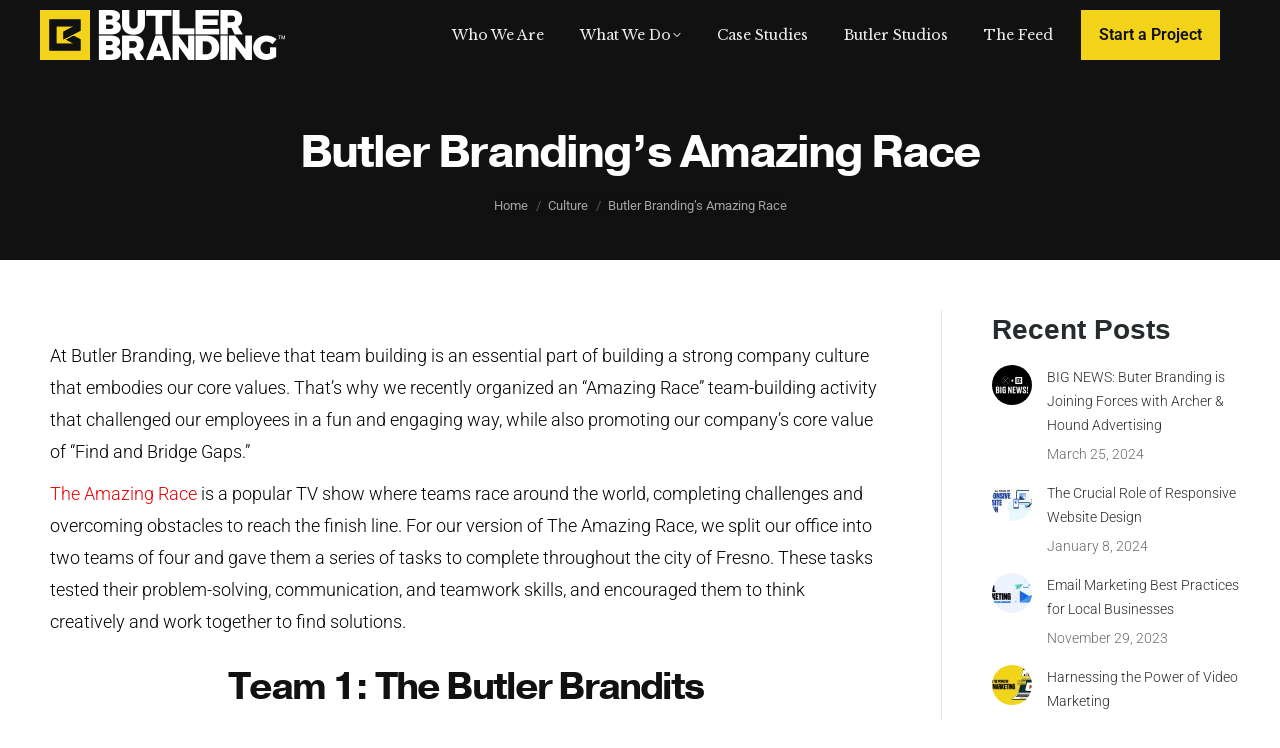

--- FILE ---
content_type: text/html; charset=UTF-8
request_url: https://www.butlerbranding.com/culture/butler-brandings-amazing-race/
body_size: 29741
content:
<!DOCTYPE html>
<!--[if !(IE 6) | !(IE 7) | !(IE 8)  ]><!-->
<html lang="en" class="no-js">
<!--<![endif]-->
<head>
	<meta charset="UTF-8" />
				<meta name="viewport" content="width=device-width, initial-scale=1, maximum-scale=1, user-scalable=0"/>
				<link rel="profile" href="https://gmpg.org/xfn/11" />
	<meta name='robots' content='index, follow, max-image-preview:large, max-snippet:-1, max-video-preview:-1' />
<meta name="dlm-version" content="5.1.6">
<!-- Google Tag Manager for WordPress by gtm4wp.com -->
<script data-cfasync="false" data-pagespeed-no-defer>
	var gtm4wp_datalayer_name = "dataLayer";
	var dataLayer = dataLayer || [];
</script>
<!-- End Google Tag Manager for WordPress by gtm4wp.com -->
	<!-- This site is optimized with the Yoast SEO plugin v26.7 - https://yoast.com/wordpress/plugins/seo/ -->
	<title>Butler Branding&#039;s Amazing Race - Butler Branding</title>
<link data-rocket-preload as="style" href="https://fonts.googleapis.com/css?family=Roboto%3A300%2C300italic%2C400%2C600%2C700%7CLibre%20Baskerville%3A400%2C600%2C700%7COpen%20Sans%3A400%2C600%2C700%7CArvo%3Anormal%2Citalic%2C700%2C700italic&#038;display=swap" rel="preload">
<link href="https://fonts.googleapis.com/css?family=Roboto%3A300%2C300italic%2C400%2C600%2C700%7CLibre%20Baskerville%3A400%2C600%2C700%7COpen%20Sans%3A400%2C600%2C700%7CArvo%3Anormal%2Citalic%2C700%2C700italic&#038;display=swap" media="print" onload="this.media=&#039;all&#039;" rel="stylesheet">
<noscript data-wpr-hosted-gf-parameters=""><link rel="stylesheet" href="https://fonts.googleapis.com/css?family=Roboto%3A300%2C300italic%2C400%2C600%2C700%7CLibre%20Baskerville%3A400%2C600%2C700%7COpen%20Sans%3A400%2C600%2C700%7CArvo%3Anormal%2Citalic%2C700%2C700italic&#038;display=swap"></noscript>
	<link rel="canonical" href="https://www.butlerbranding.com/culture/butler-brandings-amazing-race/" />
	<meta property="og:locale" content="en_US" />
	<meta property="og:type" content="article" />
	<meta property="og:title" content="Butler Branding&#039;s Amazing Race - Butler Branding" />
	<meta property="og:description" content="At Butler Branding, we believe that team building is an essential part of building a strong company culture that embodies our core values. That&#039;s why we recently organized an &quot;Amazing Race&quot; team building activity that challenged our employees in a fun and engaging way, while also promoting our company&#039;s core value of &quot;Find and Bridge Gaps.&quot;" />
	<meta property="og:url" content="https://www.butlerbranding.com/culture/butler-brandings-amazing-race/" />
	<meta property="og:site_name" content="Butler Branding" />
	<meta property="article:published_time" content="2023-08-04T20:09:49+00:00" />
	<meta property="article:modified_time" content="2023-08-07T17:03:03+00:00" />
	<meta property="og:image" content="https://www.butlerbranding.com/wp-content/uploads/2023/08/ButlerBranding-AmazingRace-Thumbnail.jpg" />
	<meta property="og:image:width" content="1920" />
	<meta property="og:image:height" content="1080" />
	<meta property="og:image:type" content="image/jpeg" />
	<meta name="author" content="Butler Branding" />
	<meta name="twitter:card" content="summary_large_image" />
	<meta name="twitter:label1" content="Written by" />
	<meta name="twitter:data1" content="Butler Branding" />
	<meta name="twitter:label2" content="Est. reading time" />
	<meta name="twitter:data2" content="3 minutes" />
	<script type="application/ld+json" class="yoast-schema-graph">{"@context":"https://schema.org","@graph":[{"@type":"Article","@id":"https://www.butlerbranding.com/culture/butler-brandings-amazing-race/#article","isPartOf":{"@id":"https://www.butlerbranding.com/culture/butler-brandings-amazing-race/"},"author":{"name":"Butler Branding","@id":"https://www.butlerbranding.com/#/schema/person/9733491b56a159318921d7fd1c7b1e4e"},"headline":"Butler Branding&#8217;s Amazing Race","datePublished":"2023-08-04T20:09:49+00:00","dateModified":"2023-08-07T17:03:03+00:00","mainEntityOfPage":{"@id":"https://www.butlerbranding.com/culture/butler-brandings-amazing-race/"},"wordCount":358,"commentCount":0,"publisher":{"@id":"https://www.butlerbranding.com/#organization"},"image":{"@id":"https://www.butlerbranding.com/culture/butler-brandings-amazing-race/#primaryimage"},"thumbnailUrl":"https://www.butlerbranding.com/wp-content/uploads/2023/08/ButlerBranding-AmazingRace-Thumbnail.jpg","keywords":["butler branding","Core Values","culture","Team building","The Amazing Race"],"articleSection":["Culture"],"inLanguage":"en"},{"@type":"WebPage","@id":"https://www.butlerbranding.com/culture/butler-brandings-amazing-race/","url":"https://www.butlerbranding.com/culture/butler-brandings-amazing-race/","name":"Butler Branding's Amazing Race - Butler Branding","isPartOf":{"@id":"https://www.butlerbranding.com/#website"},"primaryImageOfPage":{"@id":"https://www.butlerbranding.com/culture/butler-brandings-amazing-race/#primaryimage"},"image":{"@id":"https://www.butlerbranding.com/culture/butler-brandings-amazing-race/#primaryimage"},"thumbnailUrl":"https://www.butlerbranding.com/wp-content/uploads/2023/08/ButlerBranding-AmazingRace-Thumbnail.jpg","datePublished":"2023-08-04T20:09:49+00:00","dateModified":"2023-08-07T17:03:03+00:00","breadcrumb":{"@id":"https://www.butlerbranding.com/culture/butler-brandings-amazing-race/#breadcrumb"},"inLanguage":"en","potentialAction":[{"@type":"ReadAction","target":["https://www.butlerbranding.com/culture/butler-brandings-amazing-race/"]}]},{"@type":"ImageObject","inLanguage":"en","@id":"https://www.butlerbranding.com/culture/butler-brandings-amazing-race/#primaryimage","url":"https://www.butlerbranding.com/wp-content/uploads/2023/08/ButlerBranding-AmazingRace-Thumbnail.jpg","contentUrl":"https://www.butlerbranding.com/wp-content/uploads/2023/08/ButlerBranding-AmazingRace-Thumbnail.jpg","width":1920,"height":1080},{"@type":"BreadcrumbList","@id":"https://www.butlerbranding.com/culture/butler-brandings-amazing-race/#breadcrumb","itemListElement":[{"@type":"ListItem","position":1,"name":"Home","item":"https://www.butlerbranding.com/"},{"@type":"ListItem","position":2,"name":"Butler Branding&#8217;s Amazing Race"}]},{"@type":"WebSite","@id":"https://www.butlerbranding.com/#website","url":"https://www.butlerbranding.com/","name":"Butler Branding","description":"Branding With A Purpose","publisher":{"@id":"https://www.butlerbranding.com/#organization"},"potentialAction":[{"@type":"SearchAction","target":{"@type":"EntryPoint","urlTemplate":"https://www.butlerbranding.com/?s={search_term_string}"},"query-input":{"@type":"PropertyValueSpecification","valueRequired":true,"valueName":"search_term_string"}}],"inLanguage":"en"},{"@type":"Organization","@id":"https://www.butlerbranding.com/#organization","name":"Butler Branding","url":"https://www.butlerbranding.com/","logo":{"@type":"ImageObject","inLanguage":"en","@id":"https://www.butlerbranding.com/#/schema/logo/image/","url":"https://www.butlerbranding.com/wp-content/uploads/2018/05/Butler-Branding-White-Logo-245x50px-300dpi.png","contentUrl":"https://www.butlerbranding.com/wp-content/uploads/2018/05/Butler-Branding-White-Logo-245x50px-300dpi.png","width":245,"height":50,"caption":"Butler Branding"},"image":{"@id":"https://www.butlerbranding.com/#/schema/logo/image/"}},{"@type":"Person","@id":"https://www.butlerbranding.com/#/schema/person/9733491b56a159318921d7fd1c7b1e4e","name":"Butler Branding","image":{"@type":"ImageObject","inLanguage":"en","@id":"https://www.butlerbranding.com/#/schema/person/image/","url":"https://secure.gravatar.com/avatar/fd9e486de4ba74ef97392bfdbcc4f522b2ef9076f5b8c2d3a44f648452f4c44b?s=96&d=mm&r=g","contentUrl":"https://secure.gravatar.com/avatar/fd9e486de4ba74ef97392bfdbcc4f522b2ef9076f5b8c2d3a44f648452f4c44b?s=96&d=mm&r=g","caption":"Butler Branding"},"url":"https://www.butlerbranding.com/author/admin/"}]}</script>
	<!-- / Yoast SEO plugin. -->


<link rel='dns-prefetch' href='//maps.googleapis.com' />
<link rel='dns-prefetch' href='//fonts.googleapis.com' />
<link href='https://fonts.gstatic.com' crossorigin rel='preconnect' />
<link rel="alternate" type="application/rss+xml" title="Butler Branding &raquo; Feed" href="https://www.butlerbranding.com/feed/" />
<link rel="alternate" title="oEmbed (JSON)" type="application/json+oembed" href="https://www.butlerbranding.com/wp-json/oembed/1.0/embed?url=https%3A%2F%2Fwww.butlerbranding.com%2Fculture%2Fbutler-brandings-amazing-race%2F" />
<link rel="alternate" title="oEmbed (XML)" type="text/xml+oembed" href="https://www.butlerbranding.com/wp-json/oembed/1.0/embed?url=https%3A%2F%2Fwww.butlerbranding.com%2Fculture%2Fbutler-brandings-amazing-race%2F&#038;format=xml" />
		<!-- This site uses the Google Analytics by ExactMetrics plugin v8.11.1 - Using Analytics tracking - https://www.exactmetrics.com/ -->
		<!-- Note: ExactMetrics is not currently configured on this site. The site owner needs to authenticate with Google Analytics in the ExactMetrics settings panel. -->
					<!-- No tracking code set -->
				<!-- / Google Analytics by ExactMetrics -->
		<style id='wp-img-auto-sizes-contain-inline-css'>
img:is([sizes=auto i],[sizes^="auto," i]){contain-intrinsic-size:3000px 1500px}
/*# sourceURL=wp-img-auto-sizes-contain-inline-css */
</style>
<style id='wp-emoji-styles-inline-css'>

	img.wp-smiley, img.emoji {
		display: inline !important;
		border: none !important;
		box-shadow: none !important;
		height: 1em !important;
		width: 1em !important;
		margin: 0 0.07em !important;
		vertical-align: -0.1em !important;
		background: none !important;
		padding: 0 !important;
	}
/*# sourceURL=wp-emoji-styles-inline-css */
</style>
<style id='classic-theme-styles-inline-css'>
/*! This file is auto-generated */
.wp-block-button__link{color:#fff;background-color:#32373c;border-radius:9999px;box-shadow:none;text-decoration:none;padding:calc(.667em + 2px) calc(1.333em + 2px);font-size:1.125em}.wp-block-file__button{background:#32373c;color:#fff;text-decoration:none}
/*# sourceURL=/wp-includes/css/classic-themes.min.css */
</style>
<link rel='stylesheet' id='wp-components-css' href='https://www.butlerbranding.com/wp-includes/css/dist/components/style.min.css?ver=6.9' media='all' />
<link rel='stylesheet' id='wp-preferences-css' href='https://www.butlerbranding.com/wp-includes/css/dist/preferences/style.min.css?ver=6.9' media='all' />
<link rel='stylesheet' id='wp-block-editor-css' href='https://www.butlerbranding.com/wp-includes/css/dist/block-editor/style.min.css?ver=6.9' media='all' />
<link data-minify="1" rel='stylesheet' id='popup-maker-block-library-style-css' href='https://www.butlerbranding.com/wp-content/cache/min/1/wp-content/plugins/popup-maker/dist/packages/block-library-style.css?ver=1768801852' media='all' />
<link data-minify="1" rel='stylesheet' id='jet-engine-frontend-css' href='https://www.butlerbranding.com/wp-content/cache/min/1/wp-content/plugins/jet-engine/assets/css/frontend.css?ver=1768801852' media='all' />
<link rel='stylesheet' id='mediaelement-css' href='https://www.butlerbranding.com/wp-includes/js/mediaelement/mediaelementplayer-legacy.min.css?ver=4.2.17' media='all' />
<link rel='stylesheet' id='wp-mediaelement-css' href='https://www.butlerbranding.com/wp-includes/js/mediaelement/wp-mediaelement.min.css?ver=6.9' media='all' />
<link data-minify="1" rel='stylesheet' id='view_editor_gutenberg_frontend_assets-css' href='https://www.butlerbranding.com/wp-content/cache/min/1/wp-content/plugins/wp-views/public/css/views-frontend.css?ver=1768801852' media='all' />
<style id='view_editor_gutenberg_frontend_assets-inline-css'>
.wpv-sort-list-dropdown.wpv-sort-list-dropdown-style-default > span.wpv-sort-list,.wpv-sort-list-dropdown.wpv-sort-list-dropdown-style-default .wpv-sort-list-item {border-color: #cdcdcd;}.wpv-sort-list-dropdown.wpv-sort-list-dropdown-style-default .wpv-sort-list-item a {color: #444;background-color: #fff;}.wpv-sort-list-dropdown.wpv-sort-list-dropdown-style-default a:hover,.wpv-sort-list-dropdown.wpv-sort-list-dropdown-style-default a:focus {color: #000;background-color: #eee;}.wpv-sort-list-dropdown.wpv-sort-list-dropdown-style-default .wpv-sort-list-item.wpv-sort-list-current a {color: #000;background-color: #eee;}
.wpv-sort-list-dropdown.wpv-sort-list-dropdown-style-default > span.wpv-sort-list,.wpv-sort-list-dropdown.wpv-sort-list-dropdown-style-default .wpv-sort-list-item {border-color: #cdcdcd;}.wpv-sort-list-dropdown.wpv-sort-list-dropdown-style-default .wpv-sort-list-item a {color: #444;background-color: #fff;}.wpv-sort-list-dropdown.wpv-sort-list-dropdown-style-default a:hover,.wpv-sort-list-dropdown.wpv-sort-list-dropdown-style-default a:focus {color: #000;background-color: #eee;}.wpv-sort-list-dropdown.wpv-sort-list-dropdown-style-default .wpv-sort-list-item.wpv-sort-list-current a {color: #000;background-color: #eee;}.wpv-sort-list-dropdown.wpv-sort-list-dropdown-style-grey > span.wpv-sort-list,.wpv-sort-list-dropdown.wpv-sort-list-dropdown-style-grey .wpv-sort-list-item {border-color: #cdcdcd;}.wpv-sort-list-dropdown.wpv-sort-list-dropdown-style-grey .wpv-sort-list-item a {color: #444;background-color: #eeeeee;}.wpv-sort-list-dropdown.wpv-sort-list-dropdown-style-grey a:hover,.wpv-sort-list-dropdown.wpv-sort-list-dropdown-style-grey a:focus {color: #000;background-color: #e5e5e5;}.wpv-sort-list-dropdown.wpv-sort-list-dropdown-style-grey .wpv-sort-list-item.wpv-sort-list-current a {color: #000;background-color: #e5e5e5;}
.wpv-sort-list-dropdown.wpv-sort-list-dropdown-style-default > span.wpv-sort-list,.wpv-sort-list-dropdown.wpv-sort-list-dropdown-style-default .wpv-sort-list-item {border-color: #cdcdcd;}.wpv-sort-list-dropdown.wpv-sort-list-dropdown-style-default .wpv-sort-list-item a {color: #444;background-color: #fff;}.wpv-sort-list-dropdown.wpv-sort-list-dropdown-style-default a:hover,.wpv-sort-list-dropdown.wpv-sort-list-dropdown-style-default a:focus {color: #000;background-color: #eee;}.wpv-sort-list-dropdown.wpv-sort-list-dropdown-style-default .wpv-sort-list-item.wpv-sort-list-current a {color: #000;background-color: #eee;}.wpv-sort-list-dropdown.wpv-sort-list-dropdown-style-grey > span.wpv-sort-list,.wpv-sort-list-dropdown.wpv-sort-list-dropdown-style-grey .wpv-sort-list-item {border-color: #cdcdcd;}.wpv-sort-list-dropdown.wpv-sort-list-dropdown-style-grey .wpv-sort-list-item a {color: #444;background-color: #eeeeee;}.wpv-sort-list-dropdown.wpv-sort-list-dropdown-style-grey a:hover,.wpv-sort-list-dropdown.wpv-sort-list-dropdown-style-grey a:focus {color: #000;background-color: #e5e5e5;}.wpv-sort-list-dropdown.wpv-sort-list-dropdown-style-grey .wpv-sort-list-item.wpv-sort-list-current a {color: #000;background-color: #e5e5e5;}.wpv-sort-list-dropdown.wpv-sort-list-dropdown-style-blue > span.wpv-sort-list,.wpv-sort-list-dropdown.wpv-sort-list-dropdown-style-blue .wpv-sort-list-item {border-color: #0099cc;}.wpv-sort-list-dropdown.wpv-sort-list-dropdown-style-blue .wpv-sort-list-item a {color: #444;background-color: #cbddeb;}.wpv-sort-list-dropdown.wpv-sort-list-dropdown-style-blue a:hover,.wpv-sort-list-dropdown.wpv-sort-list-dropdown-style-blue a:focus {color: #000;background-color: #95bedd;}.wpv-sort-list-dropdown.wpv-sort-list-dropdown-style-blue .wpv-sort-list-item.wpv-sort-list-current a {color: #000;background-color: #95bedd;}
/*# sourceURL=view_editor_gutenberg_frontend_assets-inline-css */
</style>
<style id='global-styles-inline-css'>
:root{--wp--preset--aspect-ratio--square: 1;--wp--preset--aspect-ratio--4-3: 4/3;--wp--preset--aspect-ratio--3-4: 3/4;--wp--preset--aspect-ratio--3-2: 3/2;--wp--preset--aspect-ratio--2-3: 2/3;--wp--preset--aspect-ratio--16-9: 16/9;--wp--preset--aspect-ratio--9-16: 9/16;--wp--preset--color--black: #000000;--wp--preset--color--cyan-bluish-gray: #abb8c3;--wp--preset--color--white: #FFF;--wp--preset--color--pale-pink: #f78da7;--wp--preset--color--vivid-red: #cf2e2e;--wp--preset--color--luminous-vivid-orange: #ff6900;--wp--preset--color--luminous-vivid-amber: #fcb900;--wp--preset--color--light-green-cyan: #7bdcb5;--wp--preset--color--vivid-green-cyan: #00d084;--wp--preset--color--pale-cyan-blue: #8ed1fc;--wp--preset--color--vivid-cyan-blue: #0693e3;--wp--preset--color--vivid-purple: #9b51e0;--wp--preset--color--accent: #f2d319;--wp--preset--color--dark-gray: #111;--wp--preset--color--light-gray: #767676;--wp--preset--gradient--vivid-cyan-blue-to-vivid-purple: linear-gradient(135deg,rgb(6,147,227) 0%,rgb(155,81,224) 100%);--wp--preset--gradient--light-green-cyan-to-vivid-green-cyan: linear-gradient(135deg,rgb(122,220,180) 0%,rgb(0,208,130) 100%);--wp--preset--gradient--luminous-vivid-amber-to-luminous-vivid-orange: linear-gradient(135deg,rgb(252,185,0) 0%,rgb(255,105,0) 100%);--wp--preset--gradient--luminous-vivid-orange-to-vivid-red: linear-gradient(135deg,rgb(255,105,0) 0%,rgb(207,46,46) 100%);--wp--preset--gradient--very-light-gray-to-cyan-bluish-gray: linear-gradient(135deg,rgb(238,238,238) 0%,rgb(169,184,195) 100%);--wp--preset--gradient--cool-to-warm-spectrum: linear-gradient(135deg,rgb(74,234,220) 0%,rgb(151,120,209) 20%,rgb(207,42,186) 40%,rgb(238,44,130) 60%,rgb(251,105,98) 80%,rgb(254,248,76) 100%);--wp--preset--gradient--blush-light-purple: linear-gradient(135deg,rgb(255,206,236) 0%,rgb(152,150,240) 100%);--wp--preset--gradient--blush-bordeaux: linear-gradient(135deg,rgb(254,205,165) 0%,rgb(254,45,45) 50%,rgb(107,0,62) 100%);--wp--preset--gradient--luminous-dusk: linear-gradient(135deg,rgb(255,203,112) 0%,rgb(199,81,192) 50%,rgb(65,88,208) 100%);--wp--preset--gradient--pale-ocean: linear-gradient(135deg,rgb(255,245,203) 0%,rgb(182,227,212) 50%,rgb(51,167,181) 100%);--wp--preset--gradient--electric-grass: linear-gradient(135deg,rgb(202,248,128) 0%,rgb(113,206,126) 100%);--wp--preset--gradient--midnight: linear-gradient(135deg,rgb(2,3,129) 0%,rgb(40,116,252) 100%);--wp--preset--font-size--small: 13px;--wp--preset--font-size--medium: 20px;--wp--preset--font-size--large: 36px;--wp--preset--font-size--x-large: 42px;--wp--preset--spacing--20: 0.44rem;--wp--preset--spacing--30: 0.67rem;--wp--preset--spacing--40: 1rem;--wp--preset--spacing--50: 1.5rem;--wp--preset--spacing--60: 2.25rem;--wp--preset--spacing--70: 3.38rem;--wp--preset--spacing--80: 5.06rem;--wp--preset--shadow--natural: 6px 6px 9px rgba(0, 0, 0, 0.2);--wp--preset--shadow--deep: 12px 12px 50px rgba(0, 0, 0, 0.4);--wp--preset--shadow--sharp: 6px 6px 0px rgba(0, 0, 0, 0.2);--wp--preset--shadow--outlined: 6px 6px 0px -3px rgb(255, 255, 255), 6px 6px rgb(0, 0, 0);--wp--preset--shadow--crisp: 6px 6px 0px rgb(0, 0, 0);}:where(.is-layout-flex){gap: 0.5em;}:where(.is-layout-grid){gap: 0.5em;}body .is-layout-flex{display: flex;}.is-layout-flex{flex-wrap: wrap;align-items: center;}.is-layout-flex > :is(*, div){margin: 0;}body .is-layout-grid{display: grid;}.is-layout-grid > :is(*, div){margin: 0;}:where(.wp-block-columns.is-layout-flex){gap: 2em;}:where(.wp-block-columns.is-layout-grid){gap: 2em;}:where(.wp-block-post-template.is-layout-flex){gap: 1.25em;}:where(.wp-block-post-template.is-layout-grid){gap: 1.25em;}.has-black-color{color: var(--wp--preset--color--black) !important;}.has-cyan-bluish-gray-color{color: var(--wp--preset--color--cyan-bluish-gray) !important;}.has-white-color{color: var(--wp--preset--color--white) !important;}.has-pale-pink-color{color: var(--wp--preset--color--pale-pink) !important;}.has-vivid-red-color{color: var(--wp--preset--color--vivid-red) !important;}.has-luminous-vivid-orange-color{color: var(--wp--preset--color--luminous-vivid-orange) !important;}.has-luminous-vivid-amber-color{color: var(--wp--preset--color--luminous-vivid-amber) !important;}.has-light-green-cyan-color{color: var(--wp--preset--color--light-green-cyan) !important;}.has-vivid-green-cyan-color{color: var(--wp--preset--color--vivid-green-cyan) !important;}.has-pale-cyan-blue-color{color: var(--wp--preset--color--pale-cyan-blue) !important;}.has-vivid-cyan-blue-color{color: var(--wp--preset--color--vivid-cyan-blue) !important;}.has-vivid-purple-color{color: var(--wp--preset--color--vivid-purple) !important;}.has-black-background-color{background-color: var(--wp--preset--color--black) !important;}.has-cyan-bluish-gray-background-color{background-color: var(--wp--preset--color--cyan-bluish-gray) !important;}.has-white-background-color{background-color: var(--wp--preset--color--white) !important;}.has-pale-pink-background-color{background-color: var(--wp--preset--color--pale-pink) !important;}.has-vivid-red-background-color{background-color: var(--wp--preset--color--vivid-red) !important;}.has-luminous-vivid-orange-background-color{background-color: var(--wp--preset--color--luminous-vivid-orange) !important;}.has-luminous-vivid-amber-background-color{background-color: var(--wp--preset--color--luminous-vivid-amber) !important;}.has-light-green-cyan-background-color{background-color: var(--wp--preset--color--light-green-cyan) !important;}.has-vivid-green-cyan-background-color{background-color: var(--wp--preset--color--vivid-green-cyan) !important;}.has-pale-cyan-blue-background-color{background-color: var(--wp--preset--color--pale-cyan-blue) !important;}.has-vivid-cyan-blue-background-color{background-color: var(--wp--preset--color--vivid-cyan-blue) !important;}.has-vivid-purple-background-color{background-color: var(--wp--preset--color--vivid-purple) !important;}.has-black-border-color{border-color: var(--wp--preset--color--black) !important;}.has-cyan-bluish-gray-border-color{border-color: var(--wp--preset--color--cyan-bluish-gray) !important;}.has-white-border-color{border-color: var(--wp--preset--color--white) !important;}.has-pale-pink-border-color{border-color: var(--wp--preset--color--pale-pink) !important;}.has-vivid-red-border-color{border-color: var(--wp--preset--color--vivid-red) !important;}.has-luminous-vivid-orange-border-color{border-color: var(--wp--preset--color--luminous-vivid-orange) !important;}.has-luminous-vivid-amber-border-color{border-color: var(--wp--preset--color--luminous-vivid-amber) !important;}.has-light-green-cyan-border-color{border-color: var(--wp--preset--color--light-green-cyan) !important;}.has-vivid-green-cyan-border-color{border-color: var(--wp--preset--color--vivid-green-cyan) !important;}.has-pale-cyan-blue-border-color{border-color: var(--wp--preset--color--pale-cyan-blue) !important;}.has-vivid-cyan-blue-border-color{border-color: var(--wp--preset--color--vivid-cyan-blue) !important;}.has-vivid-purple-border-color{border-color: var(--wp--preset--color--vivid-purple) !important;}.has-vivid-cyan-blue-to-vivid-purple-gradient-background{background: var(--wp--preset--gradient--vivid-cyan-blue-to-vivid-purple) !important;}.has-light-green-cyan-to-vivid-green-cyan-gradient-background{background: var(--wp--preset--gradient--light-green-cyan-to-vivid-green-cyan) !important;}.has-luminous-vivid-amber-to-luminous-vivid-orange-gradient-background{background: var(--wp--preset--gradient--luminous-vivid-amber-to-luminous-vivid-orange) !important;}.has-luminous-vivid-orange-to-vivid-red-gradient-background{background: var(--wp--preset--gradient--luminous-vivid-orange-to-vivid-red) !important;}.has-very-light-gray-to-cyan-bluish-gray-gradient-background{background: var(--wp--preset--gradient--very-light-gray-to-cyan-bluish-gray) !important;}.has-cool-to-warm-spectrum-gradient-background{background: var(--wp--preset--gradient--cool-to-warm-spectrum) !important;}.has-blush-light-purple-gradient-background{background: var(--wp--preset--gradient--blush-light-purple) !important;}.has-blush-bordeaux-gradient-background{background: var(--wp--preset--gradient--blush-bordeaux) !important;}.has-luminous-dusk-gradient-background{background: var(--wp--preset--gradient--luminous-dusk) !important;}.has-pale-ocean-gradient-background{background: var(--wp--preset--gradient--pale-ocean) !important;}.has-electric-grass-gradient-background{background: var(--wp--preset--gradient--electric-grass) !important;}.has-midnight-gradient-background{background: var(--wp--preset--gradient--midnight) !important;}.has-small-font-size{font-size: var(--wp--preset--font-size--small) !important;}.has-medium-font-size{font-size: var(--wp--preset--font-size--medium) !important;}.has-large-font-size{font-size: var(--wp--preset--font-size--large) !important;}.has-x-large-font-size{font-size: var(--wp--preset--font-size--x-large) !important;}
:where(.wp-block-post-template.is-layout-flex){gap: 1.25em;}:where(.wp-block-post-template.is-layout-grid){gap: 1.25em;}
:where(.wp-block-term-template.is-layout-flex){gap: 1.25em;}:where(.wp-block-term-template.is-layout-grid){gap: 1.25em;}
:where(.wp-block-columns.is-layout-flex){gap: 2em;}:where(.wp-block-columns.is-layout-grid){gap: 2em;}
:root :where(.wp-block-pullquote){font-size: 1.5em;line-height: 1.6;}
/*# sourceURL=global-styles-inline-css */
</style>
<link data-minify="1" rel='stylesheet' id='the7-font-css' href='https://www.butlerbranding.com/wp-content/cache/min/1/wp-content/themes/dt-the7/fonts/icomoon-the7-font/icomoon-the7-font.min.css?ver=1768801852' media='all' />
<link data-minify="1" rel='stylesheet' id='the7-awesome-fonts-css' href='https://www.butlerbranding.com/wp-content/cache/min/1/wp-content/themes/dt-the7/fonts/FontAwesome/css/all.min.css?ver=1768801852' media='all' />
<link rel='stylesheet' id='the7-awesome-fonts-back-css' href='https://www.butlerbranding.com/wp-content/themes/dt-the7/fonts/FontAwesome/back-compat.min.css?ver=14.0.2.1' media='all' />
<link data-minify="1" rel='stylesheet' id='the7-Defaults-css' href='https://www.butlerbranding.com/wp-content/cache/min/1/wp-content/uploads/smile_fonts/Defaults/Defaults.css?ver=1768801852' media='all' />

<link rel='stylesheet' id='dt-main-css' href='https://www.butlerbranding.com/wp-content/themes/dt-the7/css/main.min.css?ver=14.0.2.1' media='all' />
<link rel='stylesheet' id='the7-custom-scrollbar-css' href='https://www.butlerbranding.com/wp-content/themes/dt-the7/lib/custom-scrollbar/custom-scrollbar.min.css?ver=14.0.2.1' media='all' />
<link rel='stylesheet' id='the7-wpbakery-css' href='https://www.butlerbranding.com/wp-content/themes/dt-the7/css/wpbakery.min.css?ver=14.0.2.1' media='all' />
<link rel='stylesheet' id='the7-core-css' href='https://www.butlerbranding.com/wp-content/plugins/dt-the7-core/assets/css/post-type.min.css?ver=2.7.12' media='all' />
<link data-minify="1" rel='stylesheet' id='the7-css-vars-css' href='https://www.butlerbranding.com/wp-content/cache/min/1/wp-content/uploads/the7-css/css-vars.css?ver=1768801852' media='all' />
<link data-minify="1" rel='stylesheet' id='dt-custom-css' href='https://www.butlerbranding.com/wp-content/cache/min/1/wp-content/uploads/the7-css/custom.css?ver=1768801852' media='all' />
<link data-minify="1" rel='stylesheet' id='dt-media-css' href='https://www.butlerbranding.com/wp-content/cache/min/1/wp-content/uploads/the7-css/media.css?ver=1768801852' media='all' />
<link data-minify="1" rel='stylesheet' id='the7-mega-menu-css' href='https://www.butlerbranding.com/wp-content/cache/min/1/wp-content/uploads/the7-css/mega-menu.css?ver=1768801852' media='all' />
<link data-minify="1" rel='stylesheet' id='the7-elements-albums-portfolio-css' href='https://www.butlerbranding.com/wp-content/cache/min/1/wp-content/uploads/the7-css/the7-elements-albums-portfolio.css?ver=1768801852' media='all' />
<link data-minify="1" rel='stylesheet' id='the7-elements-css' href='https://www.butlerbranding.com/wp-content/cache/min/1/wp-content/uploads/the7-css/post-type-dynamic.css?ver=1768801852' media='all' />
<link data-minify="1" rel='stylesheet' id='elementor-icons-css' href='https://www.butlerbranding.com/wp-content/cache/min/1/wp-content/plugins/elementor/assets/lib/eicons/css/elementor-icons.min.css?ver=1768801852' media='all' />
<link rel='stylesheet' id='elementor-frontend-css' href='https://www.butlerbranding.com/wp-content/plugins/elementor/assets/css/frontend.min.css?ver=3.34.1' media='all' />
<link rel='stylesheet' id='elementor-post-14673-css' href='https://www.butlerbranding.com/wp-content/uploads/elementor/css/post-14673.css?ver=1768801851' media='all' />
<link rel='stylesheet' id='powerpack-frontend-css' href='https://www.butlerbranding.com/wp-content/plugins/powerpack-elements/assets/css/min/frontend.min.css?ver=2.10.24' media='all' />
<link rel='stylesheet' id='widget-video-css' href='https://www.butlerbranding.com/wp-content/plugins/elementor/assets/css/widget-video.min.css?ver=3.34.1' media='all' />
<link rel='stylesheet' id='widget-heading-css' href='https://www.butlerbranding.com/wp-content/plugins/elementor/assets/css/widget-heading.min.css?ver=3.34.1' media='all' />
<link rel='stylesheet' id='widget-image-css' href='https://www.butlerbranding.com/wp-content/plugins/elementor/assets/css/widget-image.min.css?ver=3.34.1' media='all' />
<link rel='stylesheet' id='elementor-post-30105-css' href='https://www.butlerbranding.com/wp-content/uploads/elementor/css/post-30105.css?ver=1768814682' media='all' />
<link rel='stylesheet' id='style-css' href='https://www.butlerbranding.com/wp-content/themes/dt-the7/style.css?ver=14.0.2.1' media='all' />
<link rel='stylesheet' id='the7-elementor-global-css' href='https://www.butlerbranding.com/wp-content/themes/dt-the7/css/compatibility/elementor/elementor-global.min.css?ver=14.0.2.1' media='all' />
<link data-minify="1" rel='stylesheet' id='ultimate-style-min-css' href='https://www.butlerbranding.com/wp-content/cache/min/1/wp-content/plugins/Ultimate_VC_Addons-youtube-issue/assets/min-css/ultimate.min.css?ver=1768801852' media='all' />
<link data-minify="1" rel='stylesheet' id='ult-icons-css' href='https://www.butlerbranding.com/wp-content/cache/min/1/wp-content/plugins/Ultimate_VC_Addons-youtube-issue/assets/css/icons.css?ver=1768801852' media='all' />
<link data-minify="1" rel='stylesheet' id='ultimate-vidcons-css' href='https://www.butlerbranding.com/wp-content/cache/min/1/wp-content/plugins/Ultimate_VC_Addons-youtube-issue/assets/fonts/vidcons.css?ver=1768801852' media='all' />

<link rel='stylesheet' id='eael-general-css' href='https://www.butlerbranding.com/wp-content/plugins/essential-addons-for-elementor-lite/assets/front-end/css/view/general.min.css?ver=6.5.7' media='all' />
<link data-minify="1" rel='stylesheet' id='elementor-gf-local-roboto-css' href='https://www.butlerbranding.com/wp-content/cache/min/1/wp-content/uploads/elementor/google-fonts/css/roboto.css?ver=1768801852' media='all' />
<link data-minify="1" rel='stylesheet' id='elementor-gf-local-fredokaone-css' href='https://www.butlerbranding.com/wp-content/cache/min/1/wp-content/uploads/elementor/google-fonts/css/fredokaone.css?ver=1768801852' media='all' />
<script id="jquery-core-js-extra">window.addEventListener('DOMContentLoaded', function() {
var pp = {"ajax_url":"https://www.butlerbranding.com/wp-admin/admin-ajax.php"};
//# sourceURL=jquery-core-js-extra
});</script>
<script src="https://www.butlerbranding.com/wp-includes/js/jquery/jquery.min.js?ver=3.7.1" id="jquery-core-js" data-rocket-defer defer></script>
<script src="https://www.butlerbranding.com/wp-includes/js/jquery/jquery-migrate.min.js?ver=3.4.1" id="jquery-migrate-js" data-rocket-defer defer></script>
<script data-minify="1" src="https://www.butlerbranding.com/wp-content/cache/min/1/wp-content/plugins/wp-views/vendor/toolset/common-es/public/toolset-common-es-frontend.js?ver=1767726393" id="toolset-common-es-frontend-js" data-rocket-defer defer></script>
<script src="https://www.butlerbranding.com/wp-includes/js/jquery/ui/core.min.js?ver=1.13.3" id="jquery-ui-core-js" data-rocket-defer defer></script>
<script id="dt-above-fold-js-extra">
var dtLocal = {"themeUrl":"https://www.butlerbranding.com/wp-content/themes/dt-the7","passText":"To view this protected post, enter the password below:","moreButtonText":{"loading":"Loading...","loadMore":"Load more"},"postID":"30105","ajaxurl":"https://www.butlerbranding.com/wp-admin/admin-ajax.php","REST":{"baseUrl":"https://www.butlerbranding.com/wp-json/the7/v1","endpoints":{"sendMail":"/send-mail"}},"contactMessages":{"required":"One or more fields have an error. Please check and try again.","terms":"Please accept the privacy policy.","fillTheCaptchaError":"Please, fill the captcha."},"captchaSiteKey":"","ajaxNonce":"b55a0c5533","pageData":"","themeSettings":{"smoothScroll":"on_parallax","lazyLoading":false,"desktopHeader":{"height":70},"ToggleCaptionEnabled":"disabled","ToggleCaption":"Navigation","floatingHeader":{"showAfter":140,"showMenu":false,"height":60,"logo":{"showLogo":true,"html":"\u003Cimg class=\" preload-me\" src=\"https://www.butlerbranding.com/wp-content/uploads/2018/05/Butler-Branding-White-Logo-245x50px-300dpi.png\" srcset=\"https://www.butlerbranding.com/wp-content/uploads/2018/05/Butler-Branding-White-Logo-245x50px-300dpi.png 245w, https://www.butlerbranding.com/wp-content/uploads/2018/05/Butler-Branding-White-Logo-300dpi.png 368w\" width=\"245\" height=\"50\"   sizes=\"245px\" alt=\"Butler Branding\" /\u003E","url":"https://www.butlerbranding.com/"}},"topLine":{"floatingTopLine":{"logo":{"showLogo":false,"html":""}}},"mobileHeader":{"firstSwitchPoint":1270,"secondSwitchPoint":800,"firstSwitchPointHeight":60,"secondSwitchPointHeight":60,"mobileToggleCaptionEnabled":"disabled","mobileToggleCaption":"Menu"},"stickyMobileHeaderFirstSwitch":{"logo":{"html":"\u003Cimg class=\" preload-me\" src=\"https://www.butlerbranding.com/wp-content/uploads/2018/05/Butler-Branding-White-Logo-245x50px-300dpi.png\" srcset=\"https://www.butlerbranding.com/wp-content/uploads/2018/05/Butler-Branding-White-Logo-245x50px-300dpi.png 245w, https://www.butlerbranding.com/wp-content/uploads/2018/05/Butler-Branding-White-Logo-300dpi.png 368w\" width=\"245\" height=\"50\"   sizes=\"245px\" alt=\"Butler Branding\" /\u003E"}},"stickyMobileHeaderSecondSwitch":{"logo":{"html":"\u003Cimg class=\" preload-me\" src=\"https://www.butlerbranding.com/wp-content/uploads/2018/05/Butler-Branding-White-Logo-245x50px-300dpi.png\" srcset=\"https://www.butlerbranding.com/wp-content/uploads/2018/05/Butler-Branding-White-Logo-245x50px-300dpi.png 245w, https://www.butlerbranding.com/wp-content/uploads/2018/05/Butler-Branding-White-Logo-300dpi.png 368w\" width=\"245\" height=\"50\"   sizes=\"245px\" alt=\"Butler Branding\" /\u003E"}},"sidebar":{"switchPoint":990},"boxedWidth":"1280px"},"VCMobileScreenWidth":"768","elementor":{"settings":{"container_width":1140}}};
var dtShare = {"shareButtonText":{"facebook":"Share on Facebook","twitter":"Share on X","pinterest":"Pin it","linkedin":"Share on Linkedin","whatsapp":"Share on Whatsapp"},"overlayOpacity":"85"};
//# sourceURL=dt-above-fold-js-extra
</script>
<script src="https://www.butlerbranding.com/wp-content/themes/dt-the7/js/above-the-fold.min.js?ver=14.0.2.1" id="dt-above-fold-js" data-rocket-defer defer></script>
<script src="https://www.butlerbranding.com/wp-content/plugins/Ultimate_VC_Addons-youtube-issue/assets/min-js/modernizr-custom.min.js?ver=3.19.8" id="ultimate-modernizr-js" data-rocket-defer defer></script>
<script src="https://www.butlerbranding.com/wp-content/plugins/Ultimate_VC_Addons-youtube-issue/assets/min-js/jquery-ui.min.js?ver=3.19.8" id="jquery_ui-js" data-rocket-defer defer></script>
<script src="https://maps.googleapis.com/maps/api/js?key=AIzaSyAlidAGKtB2s1GO1SCv5kYNyUOtyNrVcOo" id="googleapis-js" data-rocket-defer defer></script>
<script src="https://www.butlerbranding.com/wp-includes/js/jquery/ui/mouse.min.js?ver=1.13.3" id="jquery-ui-mouse-js" data-rocket-defer defer></script>
<script src="https://www.butlerbranding.com/wp-includes/js/jquery/ui/slider.min.js?ver=1.13.3" id="jquery-ui-slider-js" data-rocket-defer defer></script>
<script src="https://www.butlerbranding.com/wp-content/plugins/Ultimate_VC_Addons-youtube-issue/assets/min-js/jquery-ui-labeledslider.min.js?ver=3.19.8" id="ult_range_tick-js" data-rocket-defer defer></script>
<script src="https://www.butlerbranding.com/wp-content/plugins/Ultimate_VC_Addons-youtube-issue/assets/min-js/ultimate.min.js?ver=3.19.8" id="ultimate-script-js" data-rocket-defer defer></script>
<script src="https://www.butlerbranding.com/wp-content/plugins/Ultimate_VC_Addons-youtube-issue/assets/min-js/modal-all.min.js?ver=3.19.8" id="ultimate-modal-all-js" data-rocket-defer defer></script>
<script src="https://www.butlerbranding.com/wp-content/plugins/Ultimate_VC_Addons-youtube-issue/assets/min-js/jparallax.min.js?ver=3.19.8" id="jquery.shake-js" data-rocket-defer defer></script>
<script src="https://www.butlerbranding.com/wp-content/plugins/Ultimate_VC_Addons-youtube-issue/assets/min-js/vhparallax.min.js?ver=3.19.8" id="jquery.vhparallax-js" data-rocket-defer defer></script>
<script src="https://www.butlerbranding.com/wp-content/plugins/Ultimate_VC_Addons-youtube-issue/assets/min-js/ultimate_bg.min.js?ver=3.19.8" id="ultimate-row-bg-js" data-rocket-defer defer></script>
<script src="https://www.butlerbranding.com/wp-content/plugins/Ultimate_VC_Addons-youtube-issue/assets/min-js/mb-YTPlayer.min.js?ver=3.19.8" id="jquery.ytplayer-js" data-rocket-defer defer></script>
<script></script><link rel="https://api.w.org/" href="https://www.butlerbranding.com/wp-json/" /><link rel="alternate" title="JSON" type="application/json" href="https://www.butlerbranding.com/wp-json/wp/v2/posts/30105" /><link rel="EditURI" type="application/rsd+xml" title="RSD" href="https://www.butlerbranding.com/xmlrpc.php?rsd" />
<meta name="generator" content="WordPress 6.9" />
<link rel='shortlink' href='https://www.butlerbranding.com/?p=30105' />
<meta property="fb:app_id" content="365467413958333"/><!-- start Simple Custom CSS and JS -->
<script>
function initilazyiframe() {
var vidDefer = document.getElementsByTagName('iframe');
for (var i=0; i<vidDefer.length; i++) {
if(vidDefer[i].getAttribute('datas-src')) {
vidDefer[i].setAttribute('src',vidDefer[i].getAttribute('datas-src'));
} } }
window.onload = initilazyiframe;
</script>
<!-- end Simple Custom CSS and JS -->
<script type="text/javascript">
(function(h,e,a,t,m,p) {
m=e.createElement(a);m.async=!0;m.src=t;
p=e.getElementsByTagName(a)[0];p.parentNode.insertBefore(m,p);
})(window,document,'script','https://u.heatmap.it/log.js');
</script>
		
<!-- Google Tag Manager for WordPress by gtm4wp.com -->
<!-- GTM Container placement set to footer -->
<script data-cfasync="false" data-pagespeed-no-defer>
	var dataLayer_content = {"pagePostType":"post","pagePostType2":"single-post","pageCategory":["culture"],"pageAttributes":["butler-branding","core-values","culture","team-building","the-amazing-race"],"pagePostAuthor":"Butler Branding"};
	dataLayer.push( dataLayer_content );
</script>
<script data-cfasync="false" data-pagespeed-no-defer>
(function(w,d,s,l,i){w[l]=w[l]||[];w[l].push({'gtm.start':
new Date().getTime(),event:'gtm.js'});var f=d.getElementsByTagName(s)[0],
j=d.createElement(s),dl=l!='dataLayer'?'&l='+l:'';j.async=true;j.src=
'//www.googletagmanager.com/gtm.js?id='+i+dl;f.parentNode.insertBefore(j,f);
})(window,document,'script','dataLayer','GTM-PRTTLFK');
</script>
<!-- End Google Tag Manager for WordPress by gtm4wp.com --><!-- Global site tag (gtag.js) - Google Ads: 993808821 --> <script async src="https://www.googletagmanager.com/gtag/js?id=AW-993808821"></script> <script> window.dataLayer = window.dataLayer || []; function gtag(){dataLayer.push(arguments);} gtag('js', new Date()); gtag('config', 'AW-993808821'); </script>

<script async src="https://pagead2.googlesyndication.com/pagead/js/adsbygoogle.js?client=ca-pub-3409220690754017"
     crossorigin="anonymous"></script><meta name="generator" content="Elementor 3.34.1; settings: css_print_method-external, google_font-enabled, font_display-auto">
 <script> window.addEventListener("load",function(){ var c={script:false,link:false}; function ls(s) { if(!['script','link'].includes(s)||c[s]){return;}c[s]=true; var d=document,f=d.getElementsByTagName(s)[0],j=d.createElement(s); if(s==='script'){j.async=true;j.src='https://www.butlerbranding.com/wp-content/plugins/wp-views/vendor/toolset/blocks/public/js/frontend.js?v=1.6.17';}else{ j.rel='stylesheet';j.href='https://www.butlerbranding.com/wp-content/plugins/wp-views/vendor/toolset/blocks/public/css/style.css?v=1.6.17';} f.parentNode.insertBefore(j, f); }; function ex(){ls('script');ls('link')} window.addEventListener("scroll", ex, {once: true}); if (('IntersectionObserver' in window) && ('IntersectionObserverEntry' in window) && ('intersectionRatio' in window.IntersectionObserverEntry.prototype)) { var i = 0, fb = document.querySelectorAll("[class^='tb-']"), o = new IntersectionObserver(es => { es.forEach(e => { o.unobserve(e.target); if (e.intersectionRatio > 0) { ex();o.disconnect();}else{ i++;if(fb.length>i){o.observe(fb[i])}} }) }); if (fb.length) { o.observe(fb[i]) } } }) </script>
	<noscript>
		<link data-minify="1" rel="stylesheet" href="https://www.butlerbranding.com/wp-content/cache/min/1/wp-content/plugins/wp-views/vendor/toolset/blocks/public/css/style.css?ver=1768801852">
	</noscript>			<style>
				.e-con.e-parent:nth-of-type(n+4):not(.e-lazyloaded):not(.e-no-lazyload),
				.e-con.e-parent:nth-of-type(n+4):not(.e-lazyloaded):not(.e-no-lazyload) * {
					background-image: none !important;
				}
				@media screen and (max-height: 1024px) {
					.e-con.e-parent:nth-of-type(n+3):not(.e-lazyloaded):not(.e-no-lazyload),
					.e-con.e-parent:nth-of-type(n+3):not(.e-lazyloaded):not(.e-no-lazyload) * {
						background-image: none !important;
					}
				}
				@media screen and (max-height: 640px) {
					.e-con.e-parent:nth-of-type(n+2):not(.e-lazyloaded):not(.e-no-lazyload),
					.e-con.e-parent:nth-of-type(n+2):not(.e-lazyloaded):not(.e-no-lazyload) * {
						background-image: none !important;
					}
				}
			</style>
			<meta name="generator" content="Powered by WPBakery Page Builder - drag and drop page builder for WordPress."/>
<link rel="icon" href="https://www.butlerbranding.com/wp-content/uploads/2016/11/favicon.ico" type="image/x-icon" sizes="16x16"/><link rel="icon" href="https://www.butlerbranding.com/wp-content/uploads/2016/11/favicon.jpg" type="image/jpeg" sizes="32x32"/><link rel="apple-touch-icon" href="https://www.butlerbranding.com/wp-content/uploads/2016/12/Butler-Branding_Icon-60x60.jpg"><link rel="apple-touch-icon" sizes="76x76" href="https://www.butlerbranding.com/wp-content/uploads/2016/12/Butler-Branding_Icon-76x76.jpg"><link rel="apple-touch-icon" sizes="120x120" href="https://www.butlerbranding.com/wp-content/uploads/2016/12/Butler-Branding_Icon-120x120.jpg"><link rel="apple-touch-icon" sizes="152x152" href="https://www.butlerbranding.com/wp-content/uploads/2016/12/Butler-Branding_Icon-152x152.jpg"><noscript><style> .wpb_animate_when_almost_visible { opacity: 1; }</style></noscript><!-- Global site tag (gtag.js) - Google Analytics -->
<script async src="https://www.googletagmanager.com/gtag/js?id=G-G9GTN141V5"></script>
<script>
  window.dataLayer = window.dataLayer || [];
  function gtag(){dataLayer.push(arguments);}
  gtag('js', new Date());

  gtag('config', 'G-G9GTN141V5');
</script>
<script>
  (function(d) {
    var config = {
      kitId: 'jsq4htb',
      scriptTimeout: 3000,
      async: true
    },
    h=d.documentElement,t=setTimeout(function(){h.className=h.className.replace(/\bwf-loading\b/g,"")+" wf-inactive";},config.scriptTimeout),tk=d.createElement("script"),f=false,s=d.getElementsByTagName("script")[0],a;h.className+=" wf-loading";tk.src='https://use.typekit.net/'+config.kitId+'.js';tk.async=true;tk.onload=tk.onreadystatechange=function(){a=this.readyState;if(f||a&&a!="complete"&&a!="loaded")return;f=true;clearTimeout(t);try{Typekit.load(config)}catch(e){}};s.parentNode.insertBefore(tk,s)
  })(document);
</script>
<!-- Facebook Pixel Code -->
<script>
!function(f,b,e,v,n,t,s)
{if(f.fbq)return;n=f.fbq=function(){n.callMethod?
n.callMethod.apply(n,arguments):n.queue.push(arguments)};
if(!f._fbq)f._fbq=n;n.push=n;n.loaded=!0;n.version='2.0';
n.queue=[];t=b.createElement(e);t.async=!0;
t.src=v;s=b.getElementsByTagName(e)[0];
s.parentNode.insertBefore(t,s)}(window, document,'script',
'https://connect.facebook.net/en_US/fbevents.js');
fbq('init', '1161974244249364');
fbq('track', 'PageView');
</script>
<noscript><img height="1" width="1" style="display:none"
src="https://www.facebook.com/tr?id=1161974244249364&ev=PageView&noscript=1"
/></noscript>
<!-- End Facebook Pixel Code -->
<script type="application/ld+json">
{
  "@context": "http://schema.org",
  "@type": "Organization",
  "url": "https://www.butlerbranding.com",
  "logo": "https://www.butlerbranding.com/wp-content/uploads/2018/04/Butler-Branding-Logo.png",
  "contactPoint": [{
    "@type": "ContactPoint",
    "telephone": "+1-559-797-3414",
    "contactType": "customer service"
  }]
}
</script>
<meta name="facebook-domain-verification" content="dbd7foz6khuhjohrrpce5duxw8yzo6" /><style id='the7-custom-inline-css' type='text/css'>
h1, h3, h5, .page-title h1, h3.entry-title {
    font-family: "pragmatica",sans-serif !important;
    letter-spacing: -2px !important;
}

h3.entry-title {
    font-size: 28px;
    line-height: 34px;
    font-weight: 600;
}

.dt-portfolio-categories {
    text-transform: uppercase;
}

.dt_portfolio-template-default.single-portfolio div#wpdevar_comment_2 {
    display: none !important;
}

.pum-content.popmake-content .gform_wrapper.gf_browser_chrome .gfield_checkbox li input, .pum-content.popmake-content .gform_wrapper.gf_browser_chrome .gfield_checkbox li input[type=checkbox], .pum-content.popmake-content .gform_wrapper.gf_browser_chrome .gfield_radio li input[type=radio] {
    margin-top: 0;
}

.pum-content.popmake-content .gform_wrapper {
    margin-bottom: 0 !important;
}

.pum-content.popmake-content input.gform_button {
    background: #f3d319 !important;
    border-color: #f3d319 !important;
	  width: 97.8%;
}

.pum-content.popmake-content .gform_wrapper ul li.gfield {
    margin-top: 0 !important;
}

.pum-content.popmake-content .gform_wrapper .top_label div.ginput_container {
    margin-top: 0 !important;
    margin-bottom: 10px !important;
}

.pum-title {
    font-family: "pragmatica",sans-serif !important;
    letter-spacing: -2px !important;
    font-weight: 600 !important;
    font-size: 64px !important;
    line-height: 64px !important;
}

.pum-content.popmake-content p {
    font: normal 18px / 32px "Libre Baskerville", Helvetica, Arial, Verdana, sans-serif !important;
}

.btn-align-left .careers-footer-btn {
    border-width: 0px;
    color: #111111 !important;
    background: #f2d319 !important;
    padding: 16px 24px 16px 24px;
	  font-size: 22px;
}

.btn-align-left .careers-footer-btn:hover {
    border-width: 0px;
    background: #ffffff !important;
    padding: 16px 24px 16px 24px;
	  font-size: 22px;
}

#main .gform_wrapper textarea, .gform_wrapper .top_label .gfield_label, .gform_wrapper .gfield_required {
    font: normal 300 18px / 30px "Roboto", Helvetica, Arial, Verdana, sans-serif !important;
}

.nav-cta-button {
    background: #f3d319;
	  margin-top: 10px;
    margin-bottom: 10px;
	  margin-left: 10px;
}

.nav-cta-button a {
    margin-right: 14px !important;
}

.nav-cta-button a span.menu-text {
    color: #101010 !important;
    font: normal 600 16px / 18px "Roboto", Helvetica, Arial, Verdana, sans-serif;
}

.nav-cta-button:hover, .nav-cta-button.act {
    background: #ffffff;
}

.mobile-main-nav .nav-cta-button {
    margin: 10px 0 0 0;
}

.mobile-main-nav li.nav-cta-button > a {
    margin: 0 !important;
    padding: 16px;
	  justify-content: center;
}

.single-case-study div#wpdevar_comment_1, .single-case-study div#wpdevar_comment_2 {
    display: none;
}

.wpb_raw_code input {
    width: 100%;
}

.wp-block-button a.wp-block-button__link {
    color: #111111 !important;
	  background-color: #f2d319 !important;
}

span.text-btn.ult-dual-button-title {
    font: normal 300 18px / 20px "Roboto", Helvetica, Arial, Verdana, sans-serif !important;
    text-transform: lowercase;
}

.twentytwenty-before-label, .twentytwenty-after-label {
    display: none;
}

.woocommerce-MyAccount-content .woocommerce-info a.button {
    color: #111111;
}

.coupon input.dt-wc-btn.wc-cart-button, .checkout button#place_order {
    color: #ffffff;
}

.coupon input.dt-wc-btn.wc-cart-button:hover, .checkout button#place_order:hover {
    color: #111111;
}

.single-case-study #wpdevar_comment_4, .single-case-study #wpdevar_comment_3 {
    display: none !important;
}

/*breadcrumbs background color*/
.page-title .breadcrumbs {
background-color: rgba(0, 0, 0, 0.05);
}

.dark, .dark p, .dark h1, .dark h2, .dark h3, .dark h4, .dark h5, .dark h6 {color: #fff;}  

.sub-downwards.dt-parent-menu-clickable .main-nav > li:not(.has-children) > a {
    margin-right: 14px;
}

.down-arrow-text span.ubtn-data.ubtn-text {
    font: normal 18px / 30px "Libre Baskerville", Helvetica, Arial, Verdana, sans-serif;
    font-style: italic;
    color: #333;
}



.align-icon-right .ult-just-icon-wrapper {float:right; margin-right: 0px !important;}
.align-icon-right .uavc-list-desc {float: right; width: auto !important; text-align: right; margin-right: 10px !important; line-height: 30px !important;}
.align-icon-right .uavc-list-icon {margin-right: 0px !important;}

.butler-team-headshot {
    width: 14.25%;
    float: left;
    text-align: center;
    line-height: 0px;
}

.butler-team-headshot img {
    max-width: 100%;
}

.butler-team-headshot img:last-child{display:none}
.butler-team-headshot:hover img:first-child{display:none}
.butler-team-headshot:hover img:last-child{display:inline-block}

.vc_tta-color-black.vc_tta-style-outline .vc_tta-tab.vc_active>a {
    background-color: #2a2a2a !important;
    color: #ffffff !important;
}

.single-case-study #main {
    padding: 0;
}

.case-study-container, .case-study-container-dark {padding: 100px 0px;}
.case-study-container-dark, .case-study-container-dark h1, .case-study-container-dark h2, .case-study-container-dark h3, .case-study-container-dark h4, .case-study-container-dark h5, .case-study-container-dark h6 {color: #fff !important;}

.case-study-details h2 {
    font: normal 26px / 36px "Libre Baskerville", Helvetica, Arial, Verdana, sans-serif;
}

.case-study-details h3 {font-size: 20px; line-height: 46px; letter-spacing: 1px !important; font-weight: 100;}

.case-study-container .outline-bg-btn {border-color: #111111 !important;}
.case-study-container .outline-bg-btn:hover {border-color: #f2d319 !important;}
.case-study-container .outline-bg-btn span {color: #111 !important;}
.case-study-container .outline-bg-btn:hover span, .case-study-container-dark .outline-bg-btn:hover span {color: #111 !important; -webkit-text-fill-color: #111 !important;}

.case-study-container-dark .outline-bg-btn {border-color: #fff !important;}
.case-study-container-dark .outline-bg-btn:hover {border-color: #f2d319 !important;}
.case-study-container-dark .outline-bg-btn span {color: #fff !important;}


.teammate-front-view, .teammate-side-view, .teammate-name, .teammate-quote {
    margin-bottom: 0px;
}

.teammate-bio h2 {
    margin-bottom: 35px;
}

.btn-modal-lg {
    -webkit-border-radius: 0px !important;
    border-radius: 0px !important;
    background: transparent !important;
    color: #111111 !important;
}

.btn-modal-lg:hover {
    background: #111 !important;
    color: #fff !important;
}

.single-case-study a.alignnone.rollover.rollover-zoom.dt-single-mfp-popup.dt-mfp-item.mfp-image.mfp-ready.this-ready {
    display: none!important;
}
.single-case-study .page-title {display:none!important;}

.single-case-study .cp-load-after-post, .single-case-study .cp-load-after-post + p { display:none!important;}


.cc_first_name.kws_input_container.gfield, .cc_email_address.kws_input_container.gfield {
    display: inline-block;
    width: 50%;
}
.ctct-custom-form input {
    width: 100%;
    padding: 10px!important;
    color: #111111!important;
}
.ctct-custom-form input:focus {
    color: #111111!important;
}

.ctct-custom-form button {
    color: #FFFFFF;
    border: 2px solid #FFFFFF;
    padding-left: 14px;
    padding-right: 14px;
    font: normal 300 18px / 42px "Roboto", Helvetica, Arial, Verdana, sans-serif;
    text-transform: none;
    -webkit-border-radius: 0px;
    border-radius: 0px;
    background: transparent;
}
.ctct-custom-form button:hover {
    color: #111111;
    border: 2px solid #f2d319;
    background: #f2d319;
}
div.kws_form.gform_wrapper {
    margin-top: 0px!important;
}
.cc_Go.kws_input_container.gfield {
    display: inline-block;
}

.fancy-header .fancy-subtitle {
    font: normal 32px / 48px "Libre Baskerville", Helvetica, Arial, Verdana, sans-serif;
}

button.single_add_to_cart_button, .woocommerce-error .button, .woocommerce-info .button, .woocommerce-message .button, input.button, .checkout-button, input.input-text.qty {
    background: transparent!important;
    border: 2px solid #000000!important;
    color: #000000!important;
    font-size: 16px!important;
    font-weight: bold!important;
    text-transform: uppercase!important;
}
button.single_add_to_cart_button:hover, .woocommerce-error .button:hover, .woocommerce-info .button:hover, .woocommerce-message .button:hover, input.button:hover, .checkout-button:hover {
    background: #f2d319!important;
    border: 2px solid #f2d319!important;
}



.single-post .content a {
    color: #e60005;
}

.single-case-study .post-thumbnail {
    display: none;
}

.share-link-description {
    margin-bottom: 30px;
}

.single-post #main, .archive #main {padding: 50px 0px;}

p.ctct-subscribe {
    margin-top: 20px;
}

@media screen and (max-width: 1040px) {
    .teammate-quote h3 {
        font-size: 28px;
        line-height: 34px;
    }
    .teammate-name h1, .teammate-bio h2 {
        font-size: 40px;
        line-height: 60px;
    }
    .teammate-title h2 {
        font-size: 26px;
        line-height: 30px;
    }
}


@media screen and (max-width: 768px) {
    .teammate-quote h3 {
        font-size: 22px;
        line-height: 34px;
        margin-bottom: 30px !important;
        text-align: left !important;
    }
    .bio-content-container .vc_column-inner {
        padding-bottom: 0px !important;
    }

}

.mobile-true .fancy-parallax-bg, .mobile-true .page-title-parallax-bg, .mobile-true .stripe {
    background-size: cover!important;
}

.masthead.masthead-mobile-header:not(#phantom) {
    -webkit-box-shadow: none;
    box-shadow: none;
}

a[x-apple-data-detectors].phone {
  color: #101010 !important;
  text-decoration: none !important;
}

a[href^="tel"] {
  color: #101010 !important;
  text-decoration: none !important;
}
</style>
<meta name="generator" content="WP Rocket 3.20.3" data-wpr-features="wpr_defer_js wpr_minify_js wpr_minify_css wpr_preload_links wpr_desktop" /></head>
<body id="the7-body" class="wp-singular post-template-default single single-post postid-30105 single-format-standard wp-custom-logo wp-embed-responsive wp-theme-dt-the7 the7-core-ver-2.7.12 no-comments dt-responsive-on right-mobile-menu-close-icon ouside-menu-close-icon mobile-hamburger-close-bg-enable mobile-hamburger-close-bg-hover-enable  fade-medium-mobile-menu-close-icon fade-medium-menu-close-icon srcset-enabled btn-flat custom-btn-color custom-btn-hover-color sticky-mobile-header top-header first-switch-logo-left first-switch-menu-right second-switch-logo-left second-switch-menu-right right-mobile-menu layzr-loading-on popup-message-style the7-ver-14.0.2.1 dt-fa-compatibility wpb-js-composer js-comp-ver-8.7.2 vc_responsive elementor-default elementor-kit-14673 elementor-page elementor-page-30105">
<!-- The7 14.0.2.1 -->

<div id="page" >
	<a class="skip-link screen-reader-text" href="#content">Skip to content</a>

<div class="masthead inline-header right widgets full-height shadow-mobile-header-decoration medium-mobile-menu-icon dt-parent-menu-clickable show-sub-menu-on-hover" >

	<div data-rocket-location-hash="1e63f3242edafc9256cbcd477fd53c2e" class="top-bar top-bar-empty top-bar-line-hide">
	<div class="top-bar-bg" ></div>
	<div class="mini-widgets left-widgets"></div><div class="mini-widgets right-widgets"></div></div>

	<header data-rocket-location-hash="975c7681abcb80c480e022c2425d6a03" class="header-bar" role="banner">

		<div class="branding">
	<div id="site-title" class="assistive-text">Butler Branding</div>
	<div id="site-description" class="assistive-text">Branding With A Purpose</div>
	<a class="same-logo" href="https://www.butlerbranding.com/"><img class=" preload-me" src="https://www.butlerbranding.com/wp-content/uploads/2018/05/Butler-Branding-White-Logo-245x50px-300dpi.png" srcset="https://www.butlerbranding.com/wp-content/uploads/2018/05/Butler-Branding-White-Logo-245x50px-300dpi.png 245w, https://www.butlerbranding.com/wp-content/uploads/2018/05/Butler-Branding-White-Logo-300dpi.png 368w" width="245" height="50"   sizes="245px" alt="Butler Branding" /></a></div>

		<ul id="primary-menu" class="main-nav underline-decoration upwards-line level-arrows-on outside-item-remove-margin"><li class="menu-item menu-item-type-post_type menu-item-object-page menu-item-16393 first depth-0"><a href='https://www.butlerbranding.com/culture/' data-level='1'><span class="menu-item-text"><span class="menu-text">Who We Are</span></span></a></li> <li class="menu-item menu-item-type-post_type menu-item-object-page menu-item-has-children menu-item-57 has-children depth-0"><a href='https://www.butlerbranding.com/what-we-do/' data-level='1' aria-haspopup='true' aria-expanded='false'><span class="menu-item-text"><span class="menu-text">What We Do</span></span></a><ul class="sub-nav level-arrows-on" role="group"><li class="menu-item menu-item-type-post_type menu-item-object-page menu-item-60 first depth-1"><a href='https://www.butlerbranding.com/brand-strategy/' data-level='2'><span class="menu-item-text"><span class="menu-text">Brand Strategy</span></span></a></li> <li class="menu-item menu-item-type-post_type menu-item-object-page menu-item-58 depth-1"><a href='https://www.butlerbranding.com/brand-identity/' data-level='2'><span class="menu-item-text"><span class="menu-text">Brand Identity</span></span></a></li> <li class="menu-item menu-item-type-post_type menu-item-object-page menu-item-has-children menu-item-5629 has-children depth-1"><a href='https://www.butlerbranding.com/website-design/' data-level='2' aria-haspopup='true' aria-expanded='false'><span class="menu-item-text"><span class="menu-text">Website Design</span></span></a><ul class="sub-nav level-arrows-on" role="group"><li class="menu-item menu-item-type-post_type menu-item-object-page menu-item-5642 first depth-2"><a href='https://www.butlerbranding.com/website-design/website-design-process/' data-level='3'><span class="menu-item-text"><span class="menu-text">Website Design Process</span></span></a></li> <li class="menu-item menu-item-type-post_type menu-item-object-page menu-item-61 depth-2"><a href='https://www.butlerbranding.com/what-we-do/ux-design/' data-level='3'><span class="menu-item-text"><span class="menu-text">UX Design</span></span></a></li> <li class="menu-item menu-item-type-post_type menu-item-object-page menu-item-15625 depth-2"><a href='https://www.butlerbranding.com/?page_id=15292' data-level='3'><span class="menu-item-text"><span class="menu-text">Monthly Maintenance</span></span></a></li> </ul></li> <li class="menu-item menu-item-type-post_type menu-item-object-page menu-item-12809 depth-1"><a href='https://www.butlerbranding.com/digital-marketing/' data-level='2'><span class="menu-item-text"><span class="menu-text">Digital Marketing</span></span></a></li> <li class="menu-item menu-item-type-post_type menu-item-object-page menu-item-6584 depth-1"><a href='https://www.butlerbranding.com/what-we-do/photography/' data-level='2'><span class="menu-item-text"><span class="menu-text">Commercial Photography</span></span></a></li> <li class="menu-item menu-item-type-post_type menu-item-object-page menu-item-14200 depth-1"><a href='https://www.butlerbranding.com/videography/' data-level='2'><span class="menu-item-text"><span class="menu-text">Videography</span></span></a></li> <li class="menu-item menu-item-type-post_type menu-item-object-page menu-item-16114 depth-1"><a href='https://www.butlerbranding.com/podcasting/' data-level='2'><span class="menu-item-text"><span class="menu-text">Podcasting</span></span></a></li> </ul></li> <li class="menu-item menu-item-type-post_type menu-item-object-page menu-item-55 depth-0"><a href='https://www.butlerbranding.com/our-work/' data-level='1'><span class="menu-item-text"><span class="menu-text">Case Studies</span></span></a></li> <li class="menu-item menu-item-type-post_type menu-item-object-page menu-item-17026 depth-0"><a href='https://www.butlerbranding.com/butler-studios/' data-level='1'><span class="menu-item-text"><span class="menu-text">Butler Studios</span></span></a></li> <li class="menu-item menu-item-type-post_type menu-item-object-page menu-item-56 depth-0"><a href='https://www.butlerbranding.com/the-feed/' data-level='1'><span class="menu-item-text"><span class="menu-text">The Feed</span></span></a></li> <li class="nav-cta-button menu-item menu-item-type-post_type menu-item-object-page menu-item-54 last depth-0"><a href='https://www.butlerbranding.com/contact/' data-level='1'><span class="menu-item-text"><span class="menu-text">Start a Project</span></span></a></li> </ul>
		<div class="mini-widgets"><div class="soc-ico hide-on-desktop in-menu-first-switch in-menu-second-switch custom-bg disabled-border border-off hover-custom-bg hover-disabled-border  hover-border-off"><a title="Facebook page opens in new window" href="https://www.facebook.com/butlerwebanddesign" target="_blank" class="facebook"><span class="soc-font-icon"></span><span class="screen-reader-text">Facebook page opens in new window</span></a><a title="Instagram page opens in new window" href="https://www.instagram.com/butlerbranding/" target="_blank" class="instagram"><span class="soc-font-icon"></span><span class="screen-reader-text">Instagram page opens in new window</span></a><a title="YouTube page opens in new window" href="https://www.youtube.com/user/ButlerWebandDesign" target="_blank" class="you-tube"><span class="soc-font-icon"></span><span class="screen-reader-text">YouTube page opens in new window</span></a></div></div>
	</header>

</div>
<div data-rocket-location-hash="d44ac6305c2a14f3ff40c15abf330cdb" role="navigation" aria-label="Main Menu" class="dt-mobile-header mobile-menu-show-divider">
	<div data-rocket-location-hash="3b83c69d145e793968b0d0c5d969cc85" class="dt-close-mobile-menu-icon" aria-label="Close" role="button" tabindex="0"><div class="close-line-wrap"><span class="close-line"></span><span class="close-line"></span><span class="close-line"></span></div></div>	<ul id="mobile-menu" class="mobile-main-nav">
		<li class="menu-item menu-item-type-post_type menu-item-object-page menu-item-16393 first depth-0"><a href='https://www.butlerbranding.com/culture/' data-level='1'><span class="menu-item-text"><span class="menu-text">Who We Are</span></span></a></li> <li class="menu-item menu-item-type-post_type menu-item-object-page menu-item-has-children menu-item-57 has-children depth-0"><a href='https://www.butlerbranding.com/what-we-do/' data-level='1' aria-haspopup='true' aria-expanded='false'><span class="menu-item-text"><span class="menu-text">What We Do</span></span></a><ul class="sub-nav level-arrows-on" role="group"><li class="menu-item menu-item-type-post_type menu-item-object-page menu-item-60 first depth-1"><a href='https://www.butlerbranding.com/brand-strategy/' data-level='2'><span class="menu-item-text"><span class="menu-text">Brand Strategy</span></span></a></li> <li class="menu-item menu-item-type-post_type menu-item-object-page menu-item-58 depth-1"><a href='https://www.butlerbranding.com/brand-identity/' data-level='2'><span class="menu-item-text"><span class="menu-text">Brand Identity</span></span></a></li> <li class="menu-item menu-item-type-post_type menu-item-object-page menu-item-has-children menu-item-5629 has-children depth-1"><a href='https://www.butlerbranding.com/website-design/' data-level='2' aria-haspopup='true' aria-expanded='false'><span class="menu-item-text"><span class="menu-text">Website Design</span></span></a><ul class="sub-nav level-arrows-on" role="group"><li class="menu-item menu-item-type-post_type menu-item-object-page menu-item-5642 first depth-2"><a href='https://www.butlerbranding.com/website-design/website-design-process/' data-level='3'><span class="menu-item-text"><span class="menu-text">Website Design Process</span></span></a></li> <li class="menu-item menu-item-type-post_type menu-item-object-page menu-item-61 depth-2"><a href='https://www.butlerbranding.com/what-we-do/ux-design/' data-level='3'><span class="menu-item-text"><span class="menu-text">UX Design</span></span></a></li> <li class="menu-item menu-item-type-post_type menu-item-object-page menu-item-15625 depth-2"><a href='https://www.butlerbranding.com/?page_id=15292' data-level='3'><span class="menu-item-text"><span class="menu-text">Monthly Maintenance</span></span></a></li> </ul></li> <li class="menu-item menu-item-type-post_type menu-item-object-page menu-item-12809 depth-1"><a href='https://www.butlerbranding.com/digital-marketing/' data-level='2'><span class="menu-item-text"><span class="menu-text">Digital Marketing</span></span></a></li> <li class="menu-item menu-item-type-post_type menu-item-object-page menu-item-6584 depth-1"><a href='https://www.butlerbranding.com/what-we-do/photography/' data-level='2'><span class="menu-item-text"><span class="menu-text">Commercial Photography</span></span></a></li> <li class="menu-item menu-item-type-post_type menu-item-object-page menu-item-14200 depth-1"><a href='https://www.butlerbranding.com/videography/' data-level='2'><span class="menu-item-text"><span class="menu-text">Videography</span></span></a></li> <li class="menu-item menu-item-type-post_type menu-item-object-page menu-item-16114 depth-1"><a href='https://www.butlerbranding.com/podcasting/' data-level='2'><span class="menu-item-text"><span class="menu-text">Podcasting</span></span></a></li> </ul></li> <li class="menu-item menu-item-type-post_type menu-item-object-page menu-item-55 depth-0"><a href='https://www.butlerbranding.com/our-work/' data-level='1'><span class="menu-item-text"><span class="menu-text">Case Studies</span></span></a></li> <li class="menu-item menu-item-type-post_type menu-item-object-page menu-item-17026 depth-0"><a href='https://www.butlerbranding.com/butler-studios/' data-level='1'><span class="menu-item-text"><span class="menu-text">Butler Studios</span></span></a></li> <li class="menu-item menu-item-type-post_type menu-item-object-page menu-item-56 depth-0"><a href='https://www.butlerbranding.com/the-feed/' data-level='1'><span class="menu-item-text"><span class="menu-text">The Feed</span></span></a></li> <li class="nav-cta-button menu-item menu-item-type-post_type menu-item-object-page menu-item-54 last depth-0"><a href='https://www.butlerbranding.com/contact/' data-level='1'><span class="menu-item-text"><span class="menu-text">Start a Project</span></span></a></li> 	</ul>
	<div class='mobile-mini-widgets-in-menu'></div>
</div>


		<div data-rocket-location-hash="81570b7725fbdc6d020af4a6767d5ebd" class="page-title title-center solid-bg breadcrumbs-mobile-off page-title-responsive-enabled">
			<div data-rocket-location-hash="647567c991ec4a9e977416da7bd443a4" class="wf-wrap">

				<div class="page-title-head hgroup"><h1 class="entry-title">Butler Branding&#8217;s Amazing Race</h1></div><div class="page-title-breadcrumbs"><div class="assistive-text">You are here:</div><ol class="breadcrumbs text-small" itemscope itemtype="https://schema.org/BreadcrumbList"><li itemprop="itemListElement" itemscope itemtype="https://schema.org/ListItem"><a itemprop="item" href="https://www.butlerbranding.com/" title="Home"><span itemprop="name">Home</span></a><meta itemprop="position" content="1" /></li><li itemprop="itemListElement" itemscope itemtype="https://schema.org/ListItem"><a itemprop="item" href="https://www.butlerbranding.com/category/culture/" title="Culture"><span itemprop="name">Culture</span></a><meta itemprop="position" content="2" /></li><li class="current" itemprop="itemListElement" itemscope itemtype="https://schema.org/ListItem"><span itemprop="name">Butler Branding&#8217;s Amazing Race</span><meta itemprop="position" content="3" /></li></ol></div>			</div>
		</div>

		

<div data-rocket-location-hash="a88464e17a669761e1ee9cc196289784" id="main" class="sidebar-right sidebar-divider-vertical">

	
	<div data-rocket-location-hash="8a7ac7e40b9d0bb898825d9044f674c6" class="main-gradient"></div>
	<div data-rocket-location-hash="c1b23ea346766ffa8e0919565494ed55" class="wf-wrap">
	<div class="wf-container-main">

	

			<div id="content" class="content" role="main">

				
<article id="post-30105" class="single-postlike post-30105 post type-post status-publish format-standard has-post-thumbnail hentry category-culture tag-butler-branding tag-core-values tag-culture tag-team-building tag-the-amazing-race">

	<div class="entry-content">		<div data-elementor-type="wp-post" data-elementor-id="30105" class="elementor elementor-30105" data-elementor-post-type="post">
						<section class="elementor-section elementor-top-section elementor-element elementor-element-8fd882c elementor-section-boxed elementor-section-height-default elementor-section-height-default" data-id="8fd882c" data-element_type="section" data-settings="{&quot;jet_parallax_layout_list&quot;:[]}">
						<div class="elementor-container elementor-column-gap-default">
					<div class="elementor-column elementor-col-100 elementor-top-column elementor-element elementor-element-ef86f3b" data-id="ef86f3b" data-element_type="column">
			<div class="elementor-widget-wrap elementor-element-populated">
						<div class="elementor-element elementor-element-da847a3 elementor-widget elementor-widget-video" data-id="da847a3" data-element_type="widget" data-settings="{&quot;youtube_url&quot;:&quot;https:\/\/youtu.be\/PUYDHIPOTNU&quot;,&quot;video_type&quot;:&quot;youtube&quot;,&quot;controls&quot;:&quot;yes&quot;}" data-widget_type="video.default">
				<div class="elementor-widget-container">
							<div class="elementor-wrapper elementor-open-inline">
			<div class="elementor-video"></div>		</div>
						</div>
				</div>
				<div class="elementor-element elementor-element-0fa492a elementor-widget elementor-widget-text-editor" data-id="0fa492a" data-element_type="widget" data-widget_type="text-editor.default">
				<div class="elementor-widget-container">
									<p><span style="color: #000000;">At Butler Branding, we believe that team building is an essential part of building a strong company culture that embodies our core values. That&#8217;s why we recently organized an &#8220;Amazing Race&#8221; team-building activity that challenged our employees in a fun and engaging way, while also promoting our company&#8217;s core value of &#8220;Find and Bridge Gaps.&#8221;</span></p><p><span style="color: #000000;"><a href="https://www.cbs.com/shows/amazing_race/">The Amazing Race</a> is a popular TV show where teams race around the world, completing challenges and overcoming obstacles to reach the finish line. For our version of The Amazing Race, we split our office into two teams of four and gave them a series of tasks to complete throughout the city of Fresno. These tasks tested their problem-solving, communication, and teamwork skills, and encouraged them to think creatively and work together to find solutions.</span></p>								</div>
				</div>
				<div class="elementor-element elementor-element-c396f72 elementor-widget elementor-widget-heading" data-id="c396f72" data-element_type="widget" data-widget_type="heading.default">
				<div class="elementor-widget-container">
					<h3 class="elementor-heading-title elementor-size-default">Team 1: The Butler Brandits</h3>				</div>
				</div>
				<div class="elementor-element elementor-element-1681262 elementor-widget elementor-widget-heading" data-id="1681262" data-element_type="widget" data-widget_type="heading.default">
				<div class="elementor-widget-container">
					<h6 class="elementor-heading-title elementor-size-default">Candace, Lesley, Michal and Angel</h6>				</div>
				</div>
				<section class="elementor-section elementor-inner-section elementor-element elementor-element-bd0982e elementor-section-boxed elementor-section-height-default elementor-section-height-default" data-id="bd0982e" data-element_type="section" data-settings="{&quot;jet_parallax_layout_list&quot;:[]}">
						<div class="elementor-container elementor-column-gap-default">
					<div class="elementor-column elementor-col-50 elementor-inner-column elementor-element elementor-element-043e4fe" data-id="043e4fe" data-element_type="column">
			<div class="elementor-widget-wrap elementor-element-populated">
						<div class="elementor-element elementor-element-63c6a98 elementor-widget elementor-widget-image" data-id="63c6a98" data-element_type="widget" data-widget_type="image.default">
				<div class="elementor-widget-container">
															<img fetchpriority="high" decoding="async" width="890" height="661" src="https://www.butlerbranding.com/wp-content/uploads/2023/08/Screenshot-2023-08-04-at-2.16.16-PM.png" class="attachment-large size-large wp-image-30258" alt="" srcset="https://www.butlerbranding.com/wp-content/uploads/2023/08/Screenshot-2023-08-04-at-2.16.16-PM.png 890w, https://www.butlerbranding.com/wp-content/uploads/2023/08/Screenshot-2023-08-04-at-2.16.16-PM-300x223.png 300w, https://www.butlerbranding.com/wp-content/uploads/2023/08/Screenshot-2023-08-04-at-2.16.16-PM-768x570.png 768w" sizes="(max-width: 890px) 100vw, 890px" />															</div>
				</div>
					</div>
		</div>
				<div class="elementor-column elementor-col-50 elementor-inner-column elementor-element elementor-element-b17a886" data-id="b17a886" data-element_type="column">
			<div class="elementor-widget-wrap elementor-element-populated">
						<div class="elementor-element elementor-element-6119aaa elementor-widget elementor-widget-image" data-id="6119aaa" data-element_type="widget" data-widget_type="image.default">
				<div class="elementor-widget-container">
															<img loading="lazy" decoding="async" width="888" height="656" src="https://www.butlerbranding.com/wp-content/uploads/2023/08/Screenshot-2023-08-04-at-2.17.09-PM.png" class="attachment-large size-large wp-image-30118" alt="" srcset="https://www.butlerbranding.com/wp-content/uploads/2023/08/Screenshot-2023-08-04-at-2.17.09-PM.png 888w, https://www.butlerbranding.com/wp-content/uploads/2023/08/Screenshot-2023-08-04-at-2.17.09-PM-300x222.png 300w, https://www.butlerbranding.com/wp-content/uploads/2023/08/Screenshot-2023-08-04-at-2.17.09-PM-768x567.png 768w" sizes="(max-width: 888px) 100vw, 888px" />															</div>
				</div>
					</div>
		</div>
					</div>
		</section>
				<div class="elementor-element elementor-element-e52ed87 elementor-widget elementor-widget-text-editor" data-id="e52ed87" data-element_type="widget" data-widget_type="text-editor.default">
				<div class="elementor-widget-container">
									<p><span style="color: #000000;">The game was created by Butler&#8217;s Digital Marketing Director and utilized throughout Butler&#8217;s task management system, <a href="https://asana.com/?noredirect">Asana</a>. Each task was designed to promote our company&#8217;s core value of &#8220;Find and Bridge Gaps&#8221; by giving each team limited information and requiring them to “figure it out” (right, Sean?).</span></p>								</div>
				</div>
				<div class="elementor-element elementor-element-2ea7b60 elementor-widget elementor-widget-heading" data-id="2ea7b60" data-element_type="widget" data-widget_type="heading.default">
				<div class="elementor-widget-container">
					<h3 class="elementor-heading-title elementor-size-default">Team 2: The 'B' Team</h3>				</div>
				</div>
				<div class="elementor-element elementor-element-af70bd0 elementor-widget elementor-widget-heading" data-id="af70bd0" data-element_type="widget" data-widget_type="heading.default">
				<div class="elementor-widget-container">
					<h6 class="elementor-heading-title elementor-size-default">David, Alaine, Chris, and Bobby</h6>				</div>
				</div>
				<section class="elementor-section elementor-inner-section elementor-element elementor-element-c733d59 elementor-section-boxed elementor-section-height-default elementor-section-height-default" data-id="c733d59" data-element_type="section" data-settings="{&quot;jet_parallax_layout_list&quot;:[]}">
						<div class="elementor-container elementor-column-gap-default">
					<div class="elementor-column elementor-col-50 elementor-inner-column elementor-element elementor-element-dda10b5" data-id="dda10b5" data-element_type="column">
			<div class="elementor-widget-wrap elementor-element-populated">
						<div class="elementor-element elementor-element-e0af34e elementor-widget elementor-widget-image" data-id="e0af34e" data-element_type="widget" data-widget_type="image.default">
				<div class="elementor-widget-container">
															<img loading="lazy" decoding="async" width="888" height="656" src="https://www.butlerbranding.com/wp-content/uploads/2023/08/Screenshot-2023-08-04-at-2.17.46-PM.png" class="attachment-large size-large wp-image-30117" alt="" srcset="https://www.butlerbranding.com/wp-content/uploads/2023/08/Screenshot-2023-08-04-at-2.17.46-PM.png 888w, https://www.butlerbranding.com/wp-content/uploads/2023/08/Screenshot-2023-08-04-at-2.17.46-PM-300x222.png 300w, https://www.butlerbranding.com/wp-content/uploads/2023/08/Screenshot-2023-08-04-at-2.17.46-PM-768x567.png 768w" sizes="(max-width: 888px) 100vw, 888px" />															</div>
				</div>
					</div>
		</div>
				<div class="elementor-column elementor-col-50 elementor-inner-column elementor-element elementor-element-27d4f59" data-id="27d4f59" data-element_type="column">
			<div class="elementor-widget-wrap elementor-element-populated">
						<div class="elementor-element elementor-element-42aeb47 elementor-widget elementor-widget-image" data-id="42aeb47" data-element_type="widget" data-widget_type="image.default">
				<div class="elementor-widget-container">
															<img loading="lazy" decoding="async" width="879" height="647" src="https://www.butlerbranding.com/wp-content/uploads/2023/08/Screenshot-2023-08-04-at-2.17.33-PM.png" class="attachment-large size-large wp-image-30116" alt="" srcset="https://www.butlerbranding.com/wp-content/uploads/2023/08/Screenshot-2023-08-04-at-2.17.33-PM.png 879w, https://www.butlerbranding.com/wp-content/uploads/2023/08/Screenshot-2023-08-04-at-2.17.33-PM-300x221.png 300w, https://www.butlerbranding.com/wp-content/uploads/2023/08/Screenshot-2023-08-04-at-2.17.33-PM-768x565.png 768w" sizes="(max-width: 879px) 100vw, 879px" />															</div>
				</div>
					</div>
		</div>
					</div>
		</section>
				<div class="elementor-element elementor-element-4a3da37 elementor-widget elementor-widget-text-editor" data-id="4a3da37" data-element_type="widget" data-widget_type="text-editor.default">
				<div class="elementor-widget-container">
									<p>The Amazing Race team building activity was a huge success and helped build stronger relationships among our employees. By working together to complete the challenges, our employees had the opportunity to bond and learn more about each other&#8217;s strengths and weaknesses. They also had fun in the process, which helped create a more positive and energized work environment.</p><p>At Butler Branding, we believe that our core values are the unwavering, unchanging guides by which we filter all our decision-making and goal-setting efforts. Our team building activities are an essential part of building a strong company culture that embodies these values. The Amazing Race team building activity was a great way for us to promote our core value of &#8220;Find and Bridge Gaps&#8221; while also building stronger teams and having fun. We look forward to our next team building activity that challenges our employees to work together, think creatively, and have fun!</p>								</div>
				</div>
				<div class="elementor-element elementor-element-9cf2ab0 elementor-align-center elementor-widget elementor-widget-button" data-id="9cf2ab0" data-element_type="widget" data-widget_type="button.default">
				<div class="elementor-widget-container">
									<div class="elementor-button-wrapper">
					<a class="elementor-button elementor-button-link elementor-size-md" href="https://www.butlerbranding.com/culture/">
						<span class="elementor-button-content-wrapper">
									<span class="elementor-button-text">Learn More About Butler's Cultuer</span>
					</span>
					</a>
				</div>
								</div>
				</div>
					</div>
		</div>
					</div>
		</section>
				<section class="elementor-section elementor-top-section elementor-element elementor-element-8dc1c87 elementor-section-boxed elementor-section-height-default elementor-section-height-default" data-id="8dc1c87" data-element_type="section" data-settings="{&quot;jet_parallax_layout_list&quot;:[]}">
						<div class="elementor-container elementor-column-gap-default">
					<div class="elementor-column elementor-col-100 elementor-top-column elementor-element elementor-element-72a4257" data-id="72a4257" data-element_type="column">
			<div class="elementor-widget-wrap">
							</div>
		</div>
					</div>
		</section>
				</div>
		</div><div class="post-meta wf-mobile-collapsed"><div class="entry-meta"><span class="category-link">Category:&nbsp;<a href="https://www.butlerbranding.com/category/culture/" >Culture</a></span><a href="https://www.butlerbranding.com/2023/08/04/" title="1:09 pm" class="data-link" rel="bookmark"><time class="entry-date updated" datetime="2023-08-04T13:09:49-07:00">August 4, 2023</time></a></div><div class="entry-tags">Tags:&nbsp;<a href="https://www.butlerbranding.com/tag/butler-branding/" rel="tag">butler branding</a><a href="https://www.butlerbranding.com/tag/core-values/" rel="tag">Core Values</a><a href="https://www.butlerbranding.com/tag/culture/" rel="tag">culture</a><a href="https://www.butlerbranding.com/tag/team-building/" rel="tag">Team building</a><a href="https://www.butlerbranding.com/tag/the-amazing-race/" rel="tag">The Amazing Race</a></div></div><nav class="navigation post-navigation" role="navigation"><h2 class="screen-reader-text">Post navigation</h2><div class="nav-links"><a class="nav-previous" href="https://www.butlerbranding.com/graphic-design/mastering-the-art-of-high-end-print-publication-design-our-proprietary-process-revealed/" rel="prev"><svg version="1.1" xmlns="http://www.w3.org/2000/svg" xmlns:xlink="http://www.w3.org/1999/xlink" x="0px" y="0px" viewBox="0 0 16 16" style="enable-background:new 0 0 16 16;" xml:space="preserve"><path class="st0" d="M11.4,1.6c0.2,0.2,0.2,0.5,0,0.7c0,0,0,0,0,0L5.7,8l5.6,5.6c0.2,0.2,0.2,0.5,0,0.7s-0.5,0.2-0.7,0l-6-6c-0.2-0.2-0.2-0.5,0-0.7c0,0,0,0,0,0l6-6C10.8,1.5,11.2,1.5,11.4,1.6C11.4,1.6,11.4,1.6,11.4,1.6z"/></svg><span class="meta-nav" aria-hidden="true">Previous</span><span class="screen-reader-text">Previous post:</span><span class="post-title h4-size">Mastering the Art of High-End Print Publication Design: Our Proprietary Process Revealed!</span></a><a class="nav-next" href="https://www.butlerbranding.com/events/we-moved-come-check-out-our-new-office/" rel="next"><svg version="1.1" xmlns="http://www.w3.org/2000/svg" xmlns:xlink="http://www.w3.org/1999/xlink" x="0px" y="0px" viewBox="0 0 16 16" style="enable-background:new 0 0 16 16;" xml:space="preserve"><path class="st0" d="M4.6,1.6c0.2-0.2,0.5-0.2,0.7,0c0,0,0,0,0,0l6,6c0.2,0.2,0.2,0.5,0,0.7c0,0,0,0,0,0l-6,6c-0.2,0.2-0.5,0.2-0.7,0s-0.2-0.5,0-0.7L10.3,8L4.6,2.4C4.5,2.2,4.5,1.8,4.6,1.6C4.6,1.6,4.6,1.6,4.6,1.6z"/></svg><span class="meta-nav" aria-hidden="true">Next</span><span class="screen-reader-text">Next post:</span><span class="post-title h4-size">We Moved! Come Check Out Our New Office!</span></a></div></nav><div class="single-related-posts"><h3>Related Posts</h3><section class="items-grid"><div class=" related-item"><article class="post-format-standard"><div class="mini-post-img"><a class="alignleft post-rollover layzr-bg" href="https://www.butlerbranding.com/marketing/digitalsummit2022/" aria-label="Post image"><img class="preload-me lazy-load aspect" src="data:image/svg+xml,%3Csvg%20xmlns%3D&#39;http%3A%2F%2Fwww.w3.org%2F2000%2Fsvg&#39;%20viewBox%3D&#39;0%200%20110%2080&#39;%2F%3E" data-src="https://www.butlerbranding.com/wp-content/uploads/2022/07/BB__YT_THUMBNAIL_DIGITALSUMMIT-110x80.png" data-srcset="https://www.butlerbranding.com/wp-content/uploads/2022/07/BB__YT_THUMBNAIL_DIGITALSUMMIT-110x80.png 110w, https://www.butlerbranding.com/wp-content/uploads/2022/07/BB__YT_THUMBNAIL_DIGITALSUMMIT-220x160.png 220w" loading="eager" style="--ratio: 110 / 80" sizes="(max-width: 110px) 100vw, 110px" width="110" height="80"  alt="" /></a></div><div class="post-content"><a href="https://www.butlerbranding.com/marketing/digitalsummit2022/">Nurturing Creativity at the Digital Summit</a><br /><time class="text-secondary" datetime="2022-07-23T20:34:49-07:00">July 23, 2022</time></div></article></div><div class=" related-item"><article class="post-format-standard"><div class="mini-post-img"><a class="alignleft post-rollover layzr-bg" href="https://www.butlerbranding.com/butler-team-and-culture/butlers-newest-additions/" aria-label="Post image"><img class="preload-me lazy-load aspect" src="data:image/svg+xml,%3Csvg%20xmlns%3D&#39;http%3A%2F%2Fwww.w3.org%2F2000%2Fsvg&#39;%20viewBox%3D&#39;0%200%20110%2080&#39;%2F%3E" data-src="https://www.butlerbranding.com/wp-content/uploads/2021/02/BB_NewestAdditions_BlogFeaturedImage_r2-110x80.jpg" data-srcset="https://www.butlerbranding.com/wp-content/uploads/2021/02/BB_NewestAdditions_BlogFeaturedImage_r2-110x80.jpg 110w, https://www.butlerbranding.com/wp-content/uploads/2021/02/BB_NewestAdditions_BlogFeaturedImage_r2-220x160.jpg 220w" loading="eager" style="--ratio: 110 / 80" sizes="(max-width: 110px) 100vw, 110px" width="110" height="80"  alt="" /></a></div><div class="post-content"><a href="https://www.butlerbranding.com/butler-team-and-culture/butlers-newest-additions/">Butler&#8217;s Newest Additions</a><br /><time class="text-secondary" datetime="2021-02-02T22:48:28-08:00">February 2, 2021</time></div></article></div><div class=" related-item"><article class="post-format-standard"><div class="mini-post-img"><a class="alignleft post-rollover layzr-bg" href="https://www.butlerbranding.com/butler-team-and-culture/service-day-at-madera-county-food-bank/" aria-label="Post image"><img class="preload-me lazy-load aspect" src="data:image/svg+xml,%3Csvg%20xmlns%3D&#39;http%3A%2F%2Fwww.w3.org%2F2000%2Fsvg&#39;%20viewBox%3D&#39;0%200%20110%2080&#39;%2F%3E" data-src="https://www.butlerbranding.com/wp-content/uploads/2020/12/Thumbnail-110x80.png" data-srcset="https://www.butlerbranding.com/wp-content/uploads/2020/12/Thumbnail-110x80.png 110w, https://www.butlerbranding.com/wp-content/uploads/2020/12/Thumbnail-220x160.png 220w" loading="eager" style="--ratio: 110 / 80" sizes="(max-width: 110px) 100vw, 110px" width="110" height="80"  alt="" /></a></div><div class="post-content"><a href="https://www.butlerbranding.com/butler-team-and-culture/service-day-at-madera-county-food-bank/">Service Day at Madera County Food Bank</a><br /><time class="text-secondary" datetime="2020-12-07T11:13:24-08:00">December 7, 2020</time></div></article></div><div class=" related-item"><article class="post-format-standard"><div class="mini-post-img"><a class="alignleft post-rollover layzr-bg" href="https://www.butlerbranding.com/butler-team-and-culture/butler-branding-creative-summit-2020/" aria-label="Post image"><img class="preload-me lazy-load aspect" src="data:image/svg+xml,%3Csvg%20xmlns%3D&#39;http%3A%2F%2Fwww.w3.org%2F2000%2Fsvg&#39;%20viewBox%3D&#39;0%200%20110%2080&#39;%2F%3E" data-src="https://www.butlerbranding.com/wp-content/uploads/2020/06/Vlog-13-thumb-110x80.jpg" data-srcset="https://www.butlerbranding.com/wp-content/uploads/2020/06/Vlog-13-thumb-110x80.jpg 110w, https://www.butlerbranding.com/wp-content/uploads/2020/06/Vlog-13-thumb-220x160.jpg 220w" loading="eager" style="--ratio: 110 / 80" sizes="(max-width: 110px) 100vw, 110px" width="110" height="80"  alt="" /></a></div><div class="post-content"><a href="https://www.butlerbranding.com/butler-team-and-culture/butler-branding-creative-summit-2020/">Butler Branding Creative Summit 2020</a><br /><time class="text-secondary" datetime="2020-06-19T15:12:42-07:00">June 19, 2020</time></div></article></div></section></div>
</article>

			</div><!-- #content -->

			
	<aside id="sidebar" class="sidebar">
		<div class="sidebar-content">
			<section id="presscore-blog-posts-4" class="widget widget_presscore-blog-posts"><div class="widget-title">Recent Posts</div><ul class="recent-posts round-images"><li><article class="post-format-standard"><div class="mini-post-img"><a class="alignleft post-rollover layzr-bg" href="https://www.butlerbranding.com/news/big-news-buter-branding-is-joining-forces-with-archer-hound-advertising/" aria-label="Post image"><img class="preload-me lazy-load aspect" src="data:image/svg+xml,%3Csvg%20xmlns%3D&#39;http%3A%2F%2Fwww.w3.org%2F2000%2Fsvg&#39;%20viewBox%3D&#39;0%200%2040%2040&#39;%2F%3E" data-src="https://www.butlerbranding.com/wp-content/uploads/2024/03/Butler-Branding-x-Archer-and-Hound-Featured-Image_Black-40x40.png" data-srcset="https://www.butlerbranding.com/wp-content/uploads/2024/03/Butler-Branding-x-Archer-and-Hound-Featured-Image_Black-40x40.png 40w, https://www.butlerbranding.com/wp-content/uploads/2024/03/Butler-Branding-x-Archer-and-Hound-Featured-Image_Black-80x80.png 80w" loading="eager" style="--ratio: 40 / 40" sizes="(max-width: 40px) 100vw, 40px" width="40" height="40"  alt="" /></a></div><div class="post-content"><a href="https://www.butlerbranding.com/news/big-news-buter-branding-is-joining-forces-with-archer-hound-advertising/">BIG NEWS: Buter Branding is Joining Forces with Archer &amp; Hound Advertising</a><br /><time datetime="2024-03-25T10:13:49-07:00">March 25, 2024</time></div></article></li><li><article class="post-format-standard"><div class="mini-post-img"><a class="alignleft post-rollover layzr-bg" href="https://www.butlerbranding.com/website-design/the-crucial-role-of-responsive-website-design/" aria-label="Post image"><img class="preload-me lazy-load aspect" src="data:image/svg+xml,%3Csvg%20xmlns%3D&#39;http%3A%2F%2Fwww.w3.org%2F2000%2Fsvg&#39;%20viewBox%3D&#39;0%200%2040%2040&#39;%2F%3E" data-src="https://www.butlerbranding.com/wp-content/uploads/2023/12/BB-December-Blog-Thumbnail-40x40.jpg" data-srcset="https://www.butlerbranding.com/wp-content/uploads/2023/12/BB-December-Blog-Thumbnail-40x40.jpg 40w, https://www.butlerbranding.com/wp-content/uploads/2023/12/BB-December-Blog-Thumbnail-80x80.jpg 80w" loading="eager" style="--ratio: 40 / 40" sizes="(max-width: 40px) 100vw, 40px" width="40" height="40"  alt="" /></a></div><div class="post-content"><a href="https://www.butlerbranding.com/website-design/the-crucial-role-of-responsive-website-design/">The Crucial Role of Responsive Website Design</a><br /><time datetime="2024-01-08T13:20:26-08:00">January 8, 2024</time></div></article></li><li><article class="post-format-standard"><div class="mini-post-img"><a class="alignleft post-rollover layzr-bg" href="https://www.butlerbranding.com/marketing/email-marketing-best-practices-for-local-businesses/" aria-label="Post image"><img class="preload-me lazy-load aspect" src="data:image/svg+xml,%3Csvg%20xmlns%3D&#39;http%3A%2F%2Fwww.w3.org%2F2000%2Fsvg&#39;%20viewBox%3D&#39;0%200%2040%2040&#39;%2F%3E" data-src="https://www.butlerbranding.com/wp-content/uploads/2023/11/BB-EmailMarketing-BlogPost-thumbnail-40x40.jpg" data-srcset="https://www.butlerbranding.com/wp-content/uploads/2023/11/BB-EmailMarketing-BlogPost-thumbnail-40x40.jpg 40w, https://www.butlerbranding.com/wp-content/uploads/2023/11/BB-EmailMarketing-BlogPost-thumbnail-80x80.jpg 80w" loading="eager" style="--ratio: 40 / 40" sizes="(max-width: 40px) 100vw, 40px" width="40" height="40"  alt="email marekting" /></a></div><div class="post-content"><a href="https://www.butlerbranding.com/marketing/email-marketing-best-practices-for-local-businesses/">Email Marketing Best Practices for Local Businesses</a><br /><time datetime="2023-11-29T16:06:18-08:00">November 29, 2023</time></div></article></li><li><article class="post-format-standard"><div class="mini-post-img"><a class="alignleft post-rollover layzr-bg" href="https://www.butlerbranding.com/video/harnessing-the-power-of-video-marketing/" aria-label="Post image"><img class="preload-me lazy-load aspect" src="data:image/svg+xml,%3Csvg%20xmlns%3D&#39;http%3A%2F%2Fwww.w3.org%2F2000%2Fsvg&#39;%20viewBox%3D&#39;0%200%2040%2040&#39;%2F%3E" data-src="https://www.butlerbranding.com/wp-content/uploads/2023/11/Video-Marketing-Blog-40x40.jpg" data-srcset="https://www.butlerbranding.com/wp-content/uploads/2023/11/Video-Marketing-Blog-40x40.jpg 40w, https://www.butlerbranding.com/wp-content/uploads/2023/11/Video-Marketing-Blog-80x80.jpg 80w" loading="eager" style="--ratio: 40 / 40" sizes="(max-width: 40px) 100vw, 40px" width="40" height="40"  alt="" /></a></div><div class="post-content"><a href="https://www.butlerbranding.com/video/harnessing-the-power-of-video-marketing/">Harnessing the Power of Video Marketing</a><br /><time datetime="2023-11-08T14:40:51-08:00">November 8, 2023</time></div></article></li><li><article class="post-format-standard"><div class="mini-post-img"><a class="alignleft post-rollover layzr-bg" href="https://www.butlerbranding.com/uncategorized/the-importance-of-design-strategy-bridging-the-gap-between-vision-and-results/" aria-label="Post image"><img class="preload-me lazy-load aspect" src="data:image/svg+xml,%3Csvg%20xmlns%3D&#39;http%3A%2F%2Fwww.w3.org%2F2000%2Fsvg&#39;%20viewBox%3D&#39;0%200%2040%2040&#39;%2F%3E" data-src="https://www.butlerbranding.com/wp-content/uploads/2023/10/BB-Vision-and-Results-Blog-Thumbnail-40x40.png" data-srcset="https://www.butlerbranding.com/wp-content/uploads/2023/10/BB-Vision-and-Results-Blog-Thumbnail-40x40.png 40w, https://www.butlerbranding.com/wp-content/uploads/2023/10/BB-Vision-and-Results-Blog-Thumbnail-80x80.png 80w" loading="eager" style="--ratio: 40 / 40" sizes="(max-width: 40px) 100vw, 40px" width="40" height="40"  alt="" /></a></div><div class="post-content"><a href="https://www.butlerbranding.com/uncategorized/the-importance-of-design-strategy-bridging-the-gap-between-vision-and-results/">The Importance of Design Strategy: Bridging the Gap Between Vision and Results</a><br /><time datetime="2023-10-24T11:24:28-07:00">October 24, 2023</time></div></article></li><li><article class="post-format-standard"><div class="mini-post-img"><a class="alignleft post-rollover layzr-bg" href="https://www.butlerbranding.com/project-management/mastering-project-management-a-comprehensive-guide/" aria-label="Post image"><img class="preload-me lazy-load aspect" src="data:image/svg+xml,%3Csvg%20xmlns%3D&#39;http%3A%2F%2Fwww.w3.org%2F2000%2Fsvg&#39;%20viewBox%3D&#39;0%200%2040%2040&#39;%2F%3E" data-src="https://www.butlerbranding.com/wp-content/uploads/2023/10/BB-Mastering-Projects-Blog-Thumbnail-40x40.png" data-srcset="https://www.butlerbranding.com/wp-content/uploads/2023/10/BB-Mastering-Projects-Blog-Thumbnail-40x40.png 40w, https://www.butlerbranding.com/wp-content/uploads/2023/10/BB-Mastering-Projects-Blog-Thumbnail-80x80.png 80w" loading="eager" style="--ratio: 40 / 40" sizes="(max-width: 40px) 100vw, 40px" width="40" height="40"  alt="" /></a></div><div class="post-content"><a href="https://www.butlerbranding.com/project-management/mastering-project-management-a-comprehensive-guide/">Mastering Project Management: A Comprehensive Guide</a><br /><time datetime="2023-10-18T13:13:20-07:00">October 18, 2023</time></div></article></li></ul></section><section id="text-2" class="widget widget_text"><div class="widget-title">Butler Branding</div>			<div class="textwidget"><p>(559) 454-9400</p>
<div class="soc-ico show-on-desktop near-logo-first-switch in-menu-second-switch custom-bg disabled-border border-off hover-custom-bg hover-disabled-border  hover-border-off first"><a title="Facebook" href="https://www.facebook.com/butlerwebanddesign" target="_blank" class="facebook"><span class="soc-font-icon"></span><span class="screen-reader-text">Facebook</span></a><a title="Instagram" href="https://www.instagram.com/butlerbranding/" target="_blank" class="instagram"><span class="soc-font-icon"></span><span class="screen-reader-text">Instagram</span></a><a title="YouTube" href="https://www.youtube.com/user/ButlerWebandDesign" target="_blank" class="you-tube"><span class="soc-font-icon"></span><span class="screen-reader-text">YouTube</span></a></div>
</div>
		</section><section id="search-2" class="widget widget_search"><div class="widget-title">Search Site</div><form class="searchform" role="search" method="get" action="https://www.butlerbranding.com/">
    <label for="the7-search" class="screen-reader-text">Search:</label>
    <input type="text" id="the7-search" class="field searchform-s" name="s" value="" placeholder="Type and hit enter &hellip;" />
    <input type="submit" class="assistive-text searchsubmit" value="Go!" />
    <a href="" class="submit"><svg version="1.1" xmlns="http://www.w3.org/2000/svg" xmlns:xlink="http://www.w3.org/1999/xlink" x="0px" y="0px" viewBox="0 0 16 16" style="enable-background:new 0 0 16 16;" xml:space="preserve"><path d="M11.7,10.3c2.1-2.9,1.5-7-1.4-9.1s-7-1.5-9.1,1.4s-1.5,7,1.4,9.1c2.3,1.7,5.4,1.7,7.7,0h0c0,0,0.1,0.1,0.1,0.1l3.8,3.8c0.4,0.4,1,0.4,1.4,0s0.4-1,0-1.4l-3.8-3.9C11.8,10.4,11.8,10.4,11.7,10.3L11.7,10.3z M12,6.5c0,3-2.5,5.5-5.5,5.5S1,9.5,1,6.5S3.5,1,6.5,1S12,3.5,12,6.5z"/></svg></a>
</form>
</section>		</div>
	</aside><!-- #sidebar -->


			</div><!-- .wf-container -->
		</div><!-- .wf-wrap -->

	
	</div><!-- #main -->

	


	<!-- !Footer -->
	<footer id="footer" class="footer solid-bg"  role="contentinfo">

		
			<div data-rocket-location-hash="a18d64eff6b26cfbc18ec3f788fcc28b" class="wf-wrap">
				<div class="wf-container-footer">
					<div class="wf-container">
						<section id="presscore-custom-menu-one-2" class="widget widget_presscore-custom-menu-one wf-cell wf-1-4"><div class="widget-title">Services</div><ul class="custom-menu dividers-on show-arrow"><li class="menu-item menu-item-type-post_type menu-item-object-page menu-item-9340 first"><a href="https://www.butlerbranding.com/marketing/"> Marketing and Advertising</a></li><li class="menu-item menu-item-type-post_type menu-item-object-page menu-item-9341"><a href="https://www.butlerbranding.com/website-design/"> Website Design</a></li><li class="menu-item menu-item-type-post_type menu-item-object-page menu-item-9342"><a href="https://www.butlerbranding.com/brand-strategy/"> Brand Strategy</a></li><li class="menu-item menu-item-type-post_type menu-item-object-page menu-item-9343"><a href="https://www.butlerbranding.com/brand-identity/"> Brand Identity</a></li></ul></section><section id="custom_html-2" class="widget_text widget widget_custom_html wf-cell wf-1-4"><div class="widget-title">Subscribe</div><div class="textwidget custom-html-widget">We periodically send unique and helpful resources about branding, design and digital marketing so you can stay informed and inspired. Subscribe to our mailing list – we promise to not spam you or share your information with any third party. 
<br /><br />
<!-- Begin MailChimp Signup Form -->
<link data-minify="1" href="https://www.butlerbranding.com/wp-content/cache/min/1/embedcode/classic-10_7.css?ver=1768801852" rel="stylesheet" type="text/css">
<style type="text/css">
	#mc_embed_signup{background:transparent; clear:left; }
#mc_embed_signup form {
    display: block;
    position: relative;
    text-align: left;
    padding: 0;
}
#mc_embed_signup input {
    -webkit-border-radius: 0px;
    -moz-border-radius: 0px;
    border-radius: 0px;
}
#mc_embed_signup .mc-field-group {
    padding-bottom: 1%;
}
.footer #mc_embed_signup input.button, .footer #mc_embed_signup input[type="submit"] {
    color: #fff !important;
    border: 1px #fff solid !important;
    text-transform: lowercase !important;
    font-weight: 100 !important;
    padding: 0 20px !important;
    line-height: 38px !important;
    border-radius: 0px;
}
.footer #mc_embed_signup input.button:hover, .footer #mc_embed_signup input[type="submit"]:hover {
    color: #111111 !important;
    border: 1px #f2d319 solid !important;
    text-transform: lowercase !important;
    font-weight: 100 !important;
}
@media only screen and (max-width: 641px){
.gform_wrapper .ginput_container span:not(.ginput_price) {
    margin-bottom: 0px;
    width: 50%;
    display: inline-block;
    vertical-align: top;
    padding-right: 16px;
    margin-right: -4px;
}
.gform_wrapper .top_label li.gfield.gf_left_half, .gform_wrapper .top_label li.gfield.gf_right_half {
    display: -moz-inline-stack;
    display: inline-block;
    vertical-align: top;
    width: 50%;
    padding-right: 16px;
    float: none;
}
.ginput_container.ginput_container_email, .gform_footer.top_label {
    padding-right: 16px;
}
}
	/* Add your own MailChimp form style overrides in your site stylesheet or in this style block.
	   We recommend moving this block and the preceding CSS link to the HEAD of your HTML file. */
</style>
<div id="mc_embed_signup">
<form action="https://butlerbranding.us11.list-manage.com/subscribe/post?u=913b8085e4c5e60bc3c442e54&amp;id=4318d3b72d" method="post" id="mc-embedded-subscribe-form" name="mc-embedded-subscribe-form" class="validate" target="_blank" novalidate>
    <div id="mc_embed_signup_scroll">

<div class="mc-field-group">
	<input type="email" value="" name="EMAIL" class="required email" id="mce-EMAIL" placeholder="Email Address *">
</div>
<div class="mc-field-group">
	<input type="text" value="" name="FNAME" class="" id="mce-FNAME" placeholder="First Name">
</div>
<div class="mc-field-group">
	<input type="text" value="" name="LNAME" class="" id="mce-LNAME" placeholder="Last Name">
</div>
	<div id="mce-responses" class="clear">
		<div class="response" id="mce-error-response" style="display:none"></div>
		<div class="response" id="mce-success-response" style="display:none"></div>
	</div>    <!-- real people should not fill this in and expect good things - do not remove this or risk form bot signups-->
    <div style="position: absolute; left: -5000px;" aria-hidden="true"><input type="text" name="b_913b8085e4c5e60bc3c442e54_4318d3b72d" tabindex="-1" value=""></div>
    <div class="clear"><input type="submit" value="Subscribe" name="subscribe" id="mc-embedded-subscribe" class="button"></div>
    </div>
</form>
</div>

<!--End mc_embed_signup--></div></section><section id="presscore-blog-posts-3" class="widget widget_presscore-blog-posts wf-cell wf-1-4"><div class="widget-title">Feed</div><ul class="recent-posts"><li><article class="post-format-standard"><div class="mini-post-img"><a class="alignleft post-rollover layzr-bg" href="https://www.butlerbranding.com/news/big-news-buter-branding-is-joining-forces-with-archer-hound-advertising/" aria-label="Post image"><img class="preload-me lazy-load aspect" src="data:image/svg+xml,%3Csvg%20xmlns%3D&#39;http%3A%2F%2Fwww.w3.org%2F2000%2Fsvg&#39;%20viewBox%3D&#39;0%200%2040%2040&#39;%2F%3E" data-src="https://www.butlerbranding.com/wp-content/uploads/2024/03/Butler-Branding-x-Archer-and-Hound-Featured-Image_Black-40x40.png" data-srcset="https://www.butlerbranding.com/wp-content/uploads/2024/03/Butler-Branding-x-Archer-and-Hound-Featured-Image_Black-40x40.png 40w, https://www.butlerbranding.com/wp-content/uploads/2024/03/Butler-Branding-x-Archer-and-Hound-Featured-Image_Black-80x80.png 80w" loading="eager" style="--ratio: 40 / 40" sizes="(max-width: 40px) 100vw, 40px" width="40" height="40"  alt="" /></a></div><div class="post-content"><a href="https://www.butlerbranding.com/news/big-news-buter-branding-is-joining-forces-with-archer-hound-advertising/">BIG NEWS: Buter Branding is Joining Forces with Archer &amp; Hound Advertising</a><br /><time datetime="2024-03-25T10:13:49-07:00">March 25, 2024</time></div></article></li><li><article class="post-format-standard"><div class="mini-post-img"><a class="alignleft post-rollover layzr-bg" href="https://www.butlerbranding.com/website-design/the-crucial-role-of-responsive-website-design/" aria-label="Post image"><img class="preload-me lazy-load aspect" src="data:image/svg+xml,%3Csvg%20xmlns%3D&#39;http%3A%2F%2Fwww.w3.org%2F2000%2Fsvg&#39;%20viewBox%3D&#39;0%200%2040%2040&#39;%2F%3E" data-src="https://www.butlerbranding.com/wp-content/uploads/2023/12/BB-December-Blog-Thumbnail-40x40.jpg" data-srcset="https://www.butlerbranding.com/wp-content/uploads/2023/12/BB-December-Blog-Thumbnail-40x40.jpg 40w, https://www.butlerbranding.com/wp-content/uploads/2023/12/BB-December-Blog-Thumbnail-80x80.jpg 80w" loading="eager" style="--ratio: 40 / 40" sizes="(max-width: 40px) 100vw, 40px" width="40" height="40"  alt="" /></a></div><div class="post-content"><a href="https://www.butlerbranding.com/website-design/the-crucial-role-of-responsive-website-design/">The Crucial Role of Responsive Website Design</a><br /><time datetime="2024-01-08T13:20:26-08:00">January 8, 2024</time></div></article></li><li><article class="post-format-standard"><div class="mini-post-img"><a class="alignleft post-rollover layzr-bg" href="https://www.butlerbranding.com/marketing/email-marketing-best-practices-for-local-businesses/" aria-label="Post image"><img class="preload-me lazy-load aspect" src="data:image/svg+xml,%3Csvg%20xmlns%3D&#39;http%3A%2F%2Fwww.w3.org%2F2000%2Fsvg&#39;%20viewBox%3D&#39;0%200%2040%2040&#39;%2F%3E" data-src="https://www.butlerbranding.com/wp-content/uploads/2023/11/BB-EmailMarketing-BlogPost-thumbnail-40x40.jpg" data-srcset="https://www.butlerbranding.com/wp-content/uploads/2023/11/BB-EmailMarketing-BlogPost-thumbnail-40x40.jpg 40w, https://www.butlerbranding.com/wp-content/uploads/2023/11/BB-EmailMarketing-BlogPost-thumbnail-80x80.jpg 80w" loading="eager" style="--ratio: 40 / 40" sizes="(max-width: 40px) 100vw, 40px" width="40" height="40"  alt="email marekting" /></a></div><div class="post-content"><a href="https://www.butlerbranding.com/marketing/email-marketing-best-practices-for-local-businesses/">Email Marketing Best Practices for Local Businesses</a><br /><time datetime="2023-11-29T16:06:18-08:00">November 29, 2023</time></div></article></li><li><article class="post-format-standard"><div class="mini-post-img"><a class="alignleft post-rollover layzr-bg" href="https://www.butlerbranding.com/video/harnessing-the-power-of-video-marketing/" aria-label="Post image"><img class="preload-me lazy-load aspect" src="data:image/svg+xml,%3Csvg%20xmlns%3D&#39;http%3A%2F%2Fwww.w3.org%2F2000%2Fsvg&#39;%20viewBox%3D&#39;0%200%2040%2040&#39;%2F%3E" data-src="https://www.butlerbranding.com/wp-content/uploads/2023/11/Video-Marketing-Blog-40x40.jpg" data-srcset="https://www.butlerbranding.com/wp-content/uploads/2023/11/Video-Marketing-Blog-40x40.jpg 40w, https://www.butlerbranding.com/wp-content/uploads/2023/11/Video-Marketing-Blog-80x80.jpg 80w" loading="eager" style="--ratio: 40 / 40" sizes="(max-width: 40px) 100vw, 40px" width="40" height="40"  alt="" /></a></div><div class="post-content"><a href="https://www.butlerbranding.com/video/harnessing-the-power-of-video-marketing/">Harnessing the Power of Video Marketing</a><br /><time datetime="2023-11-08T14:40:51-08:00">November 8, 2023</time></div></article></li><li><article class="post-format-standard"><div class="mini-post-img"><a class="alignleft post-rollover layzr-bg" href="https://www.butlerbranding.com/uncategorized/the-importance-of-design-strategy-bridging-the-gap-between-vision-and-results/" aria-label="Post image"><img class="preload-me lazy-load aspect" src="data:image/svg+xml,%3Csvg%20xmlns%3D&#39;http%3A%2F%2Fwww.w3.org%2F2000%2Fsvg&#39;%20viewBox%3D&#39;0%200%2040%2040&#39;%2F%3E" data-src="https://www.butlerbranding.com/wp-content/uploads/2023/10/BB-Vision-and-Results-Blog-Thumbnail-40x40.png" data-srcset="https://www.butlerbranding.com/wp-content/uploads/2023/10/BB-Vision-and-Results-Blog-Thumbnail-40x40.png 40w, https://www.butlerbranding.com/wp-content/uploads/2023/10/BB-Vision-and-Results-Blog-Thumbnail-80x80.png 80w" loading="eager" style="--ratio: 40 / 40" sizes="(max-width: 40px) 100vw, 40px" width="40" height="40"  alt="" /></a></div><div class="post-content"><a href="https://www.butlerbranding.com/uncategorized/the-importance-of-design-strategy-bridging-the-gap-between-vision-and-results/">The Importance of Design Strategy: Bridging the Gap Between Vision and Results</a><br /><time datetime="2023-10-24T11:24:28-07:00">October 24, 2023</time></div></article></li></ul></section><section id="custom_html-3" class="widget_text widget widget_custom_html wf-cell wf-1-4"><div class="widget-title">Contact Info</div><div class="textwidget custom-html-widget">(559) 454-9400<br><br>
<div class="soc-ico show-on-desktop near-logo-first-switch in-menu-second-switch custom-bg disabled-border border-off hover-custom-bg hover-disabled-border  hover-border-off first"><a title="Facebook" href="https://www.facebook.com/butlerwebanddesign" target="_blank" class="facebook"><span class="soc-font-icon"></span><span class="screen-reader-text">Facebook</span></a><a title="Instagram" href="https://www.instagram.com/butlerbranding/" target="_blank" class="instagram"><span class="soc-font-icon"></span><span class="screen-reader-text">Instagram</span></a><a title="YouTube" href="https://www.youtube.com/user/ButlerWebandDesign" target="_blank" class="you-tube"><span class="soc-font-icon"></span><span class="screen-reader-text">YouTube</span></a></div>
<br>
<div class="btn-align-left"><a href="https://www.butlerbranding.com/careers-at-butler/" class="careers-footer-btn default-btn-shortcode dt-btn fadeInLeft animate-element animation-builder link-hover-off btn-flat  animation-triggered start-animation" id="default-btn-fa9c9e2888e60f0a9111d6723786ff1d"><span>Careers</span></a></div></div></section>					</div><!-- .wf-container -->
				</div><!-- .wf-container-footer -->
			</div><!-- .wf-wrap -->

			
<!-- !Bottom-bar -->
<div data-rocket-location-hash="4fedaa6e5aecb8c26f85b2fc155a371c" id="bottom-bar" class="logo-left">
    <div class="wf-wrap">
        <div class="wf-container-bottom">

			
                <div class="wf-float-left">

					© 2026 Copyright Butler Branding - All rights reserved. <a href="https://www.butlerbranding.com/privacy-policy/">Privacy Policy</a>.
                </div>

			
            <div class="wf-float-right">

				<div class="bottom-text-block"><p>A Proud Member Of Fresno Chamber Of Commerce</p>
</div>
            </div>

        </div><!-- .wf-container-bottom -->
    </div><!-- .wf-wrap -->
</div><!-- #bottom-bar -->
	</footer><!-- #footer -->

<a href="#" class="scroll-top"><svg version="1.1" xmlns="http://www.w3.org/2000/svg" xmlns:xlink="http://www.w3.org/1999/xlink" x="0px" y="0px"
	 viewBox="0 0 16 16" style="enable-background:new 0 0 16 16;" xml:space="preserve">
<path d="M11.7,6.3l-3-3C8.5,3.1,8.3,3,8,3c0,0,0,0,0,0C7.7,3,7.5,3.1,7.3,3.3l-3,3c-0.4,0.4-0.4,1,0,1.4c0.4,0.4,1,0.4,1.4,0L7,6.4
	V12c0,0.6,0.4,1,1,1s1-0.4,1-1V6.4l1.3,1.3c0.4,0.4,1,0.4,1.4,0C11.9,7.5,12,7.3,12,7S11.9,6.5,11.7,6.3z"/>
</svg><span class="screen-reader-text">Go to Top</span></a>

</div><!-- #page -->

<script type="speculationrules">
{"prefetch":[{"source":"document","where":{"and":[{"href_matches":"/*"},{"not":{"href_matches":["/wp-*.php","/wp-admin/*","/wp-content/uploads/*","/wp-content/*","/wp-content/plugins/*","/wp-content/themes/dt-the7/*","/*\\?(.+)"]}},{"not":{"selector_matches":"a[rel~=\"nofollow\"]"}},{"not":{"selector_matches":".no-prefetch, .no-prefetch a"}}]},"eagerness":"conservative"}]}
</script>
		<div data-rocket-location-hash="c2b67b72e99d81567045b3f7970d5994" id="fb-root"></div>
		<script async defer crossorigin="anonymous" src="https://connect.facebook.net/en_US/sdk.js#xfbml=1&version=v21.0&appId=365467413958333&autoLogAppEvents=1"></script><!-- Drip Code -->
<script type="text/javascript">
  var _dcq = _dcq || [];
  var _dcs = _dcs || {}; 
  _dcs.account = '6663133';
  
  (function() {
    var dc = document.createElement('script');
    dc.type = 'text/javascript'; dc.async = true; 
    dc.src = '//tag.getdrip.com/6663133.js';
    var s = document.getElementsByTagName('script')[0];
    s.parentNode.insertBefore(dc, s);
  })();
</script>
<!-- GTM Container placement set to footer -->
<!-- Google Tag Manager (noscript) -->
				<noscript><iframe src="https://www.googletagmanager.com/ns.html?id=GTM-PRTTLFK" height="0" width="0" style="display:none;visibility:hidden" aria-hidden="true"></iframe></noscript>
<!-- End Google Tag Manager (noscript) -->			<script>
				const lazyloadRunObserver = () => {
					const lazyloadBackgrounds = document.querySelectorAll( `.e-con.e-parent:not(.e-lazyloaded)` );
					const lazyloadBackgroundObserver = new IntersectionObserver( ( entries ) => {
						entries.forEach( ( entry ) => {
							if ( entry.isIntersecting ) {
								let lazyloadBackground = entry.target;
								if( lazyloadBackground ) {
									lazyloadBackground.classList.add( 'e-lazyloaded' );
								}
								lazyloadBackgroundObserver.unobserve( entry.target );
							}
						});
					}, { rootMargin: '200px 0px 200px 0px' } );
					lazyloadBackgrounds.forEach( ( lazyloadBackground ) => {
						lazyloadBackgroundObserver.observe( lazyloadBackground );
					} );
				};
				const events = [
					'DOMContentLoaded',
					'elementor/lazyload/observe',
				];
				events.forEach( ( event ) => {
					document.addEventListener( event, lazyloadRunObserver );
				} );
			</script>
			<link data-minify="1" rel='stylesheet' id='dashicons-css' href='https://www.butlerbranding.com/wp-content/cache/min/1/wp-includes/css/dashicons.min.css?ver=1768801852' media='all' />
<link data-minify="1" rel='stylesheet' id='thickbox-css' href='https://www.butlerbranding.com/wp-content/cache/min/1/wp-includes/js/thickbox/thickbox.css?ver=1768801852' media='all' />
<link data-minify="1" rel='stylesheet' id='jet-elements-css' href='https://www.butlerbranding.com/wp-content/cache/min/1/wp-content/plugins/jet-elements/assets/css/jet-elements.css?ver=1768801852' media='all' />
<script src="https://www.butlerbranding.com/wp-content/themes/dt-the7/js/compatibility/elementor/frontend-common.min.js?ver=14.0.2.1" id="the7-elementor-frontend-common-js" data-rocket-defer defer></script>
<script src="https://www.butlerbranding.com/wp-content/themes/dt-the7/js/main.min.js?ver=14.0.2.1" id="dt-main-js" data-rocket-defer defer></script>
<script data-minify="1" src="https://www.butlerbranding.com/wp-content/cache/min/1/wp-content/plugins/automatic-copyright-year/script.js?ver=1767726393" id="wpsos-copyright-js" data-rocket-defer defer></script>
<script id="dlm-xhr-js-extra">
var dlmXHRtranslations = {"error":"An error occurred while trying to download the file. Please try again.","not_found":"Download does not exist.","no_file_path":"No file path defined.","no_file_paths":"No file paths defined.","filetype":"Download is not allowed for this file type.","file_access_denied":"Access denied to this file.","access_denied":"Access denied. You do not have permission to download this file.","security_error":"Something is wrong with the file path.","file_not_found":"File not found."};
//# sourceURL=dlm-xhr-js-extra
</script>
<script id="dlm-xhr-js-before">
const dlmXHR = {"xhr_links":{"class":["download-link","download-button"]},"prevent_duplicates":true,"ajaxUrl":"https:\/\/www.butlerbranding.com\/wp-admin\/admin-ajax.php"}; dlmXHRinstance = {}; const dlmXHRGlobalLinks = "https://www.butlerbranding.com/download/"; const dlmNonXHRGlobalLinks = []; dlmXHRgif = "https://www.butlerbranding.com/wp-includes/images/spinner.gif"; const dlmXHRProgress = "1"
//# sourceURL=dlm-xhr-js-before
</script>
<script src="https://www.butlerbranding.com/wp-content/plugins/download-monitor/assets/js/dlm-xhr.min.js?ver=5.1.6" id="dlm-xhr-js" data-rocket-defer defer></script>
<script id="dlm-xhr-js-after">
document.addEventListener("dlm-xhr-modal-data", function(event) { if ("undefined" !== typeof event.detail.headers["x-dlm-tc-required"]) { event.detail.data["action"] = "dlm_terms_conditions_modal"; event.detail.data["dlm_modal_response"] = "true"; }});
document.addEventListener("dlm-xhr-modal-data", function(event) {if ("undefined" !== typeof event.detail.headers["x-dlm-members-locked"]) {event.detail.data["action"] = "dlm_members_conditions_modal";event.detail.data["dlm_modal_response"] = "true";event.detail.data["dlm_members_form_redirect"] = "https://www.butlerbranding.com/culture/butler-brandings-amazing-race/";}});
//# sourceURL=dlm-xhr-js-after
</script>
<script data-minify="1" src="https://www.butlerbranding.com/wp-content/cache/min/1/wp-content/plugins/duracelltomi-google-tag-manager/dist/js/gtm4wp-form-move-tracker.js?ver=1767726393" id="gtm4wp-form-move-tracker-js" data-rocket-defer defer></script>
<script src="https://www.butlerbranding.com/wp-includes/js/dist/hooks.min.js?ver=dd5603f07f9220ed27f1" id="wp-hooks-js"></script>
<script id="popup-maker-site-js-extra">
var pum_vars = {"version":"1.21.5","pm_dir_url":"https://www.butlerbranding.com/wp-content/plugins/popup-maker/","ajaxurl":"https://www.butlerbranding.com/wp-admin/admin-ajax.php","restapi":"https://www.butlerbranding.com/wp-json/pum/v1","rest_nonce":null,"default_theme":"12388","debug_mode":"","disable_tracking":"","home_url":"/","message_position":"top","core_sub_forms_enabled":"1","popups":[],"cookie_domain":"","analytics_enabled":"1","analytics_route":"analytics","analytics_api":"https://www.butlerbranding.com/wp-json/pum/v1"};
var pum_sub_vars = {"ajaxurl":"https://www.butlerbranding.com/wp-admin/admin-ajax.php","message_position":"top"};
var pum_popups = [];
//# sourceURL=popup-maker-site-js-extra
</script>
<script data-minify="1" src="https://www.butlerbranding.com/wp-content/cache/min/1/wp-content/uploads/pum/pum-site-scripts.js?ver=1767726393" id="popup-maker-site-js" data-rocket-defer defer></script>
<script id="popmake-popup-analytics-js-js-extra">
var popmake_pa = {"nonce":"8e2e685f48"};
//# sourceURL=popmake-popup-analytics-js-js-extra
</script>
<script src="https://www.butlerbranding.com/wp-content/plugins/popup-maker-popup-analytics/assets/js/scripts.min.js?defer&amp;ver=1.2.2" id="popmake-popup-analytics-js-js" data-rocket-defer defer></script>
<script id="rocket-browser-checker-js-after">
"use strict";var _createClass=function(){function defineProperties(target,props){for(var i=0;i<props.length;i++){var descriptor=props[i];descriptor.enumerable=descriptor.enumerable||!1,descriptor.configurable=!0,"value"in descriptor&&(descriptor.writable=!0),Object.defineProperty(target,descriptor.key,descriptor)}}return function(Constructor,protoProps,staticProps){return protoProps&&defineProperties(Constructor.prototype,protoProps),staticProps&&defineProperties(Constructor,staticProps),Constructor}}();function _classCallCheck(instance,Constructor){if(!(instance instanceof Constructor))throw new TypeError("Cannot call a class as a function")}var RocketBrowserCompatibilityChecker=function(){function RocketBrowserCompatibilityChecker(options){_classCallCheck(this,RocketBrowserCompatibilityChecker),this.passiveSupported=!1,this._checkPassiveOption(this),this.options=!!this.passiveSupported&&options}return _createClass(RocketBrowserCompatibilityChecker,[{key:"_checkPassiveOption",value:function(self){try{var options={get passive(){return!(self.passiveSupported=!0)}};window.addEventListener("test",null,options),window.removeEventListener("test",null,options)}catch(err){self.passiveSupported=!1}}},{key:"initRequestIdleCallback",value:function(){!1 in window&&(window.requestIdleCallback=function(cb){var start=Date.now();return setTimeout(function(){cb({didTimeout:!1,timeRemaining:function(){return Math.max(0,50-(Date.now()-start))}})},1)}),!1 in window&&(window.cancelIdleCallback=function(id){return clearTimeout(id)})}},{key:"isDataSaverModeOn",value:function(){return"connection"in navigator&&!0===navigator.connection.saveData}},{key:"supportsLinkPrefetch",value:function(){var elem=document.createElement("link");return elem.relList&&elem.relList.supports&&elem.relList.supports("prefetch")&&window.IntersectionObserver&&"isIntersecting"in IntersectionObserverEntry.prototype}},{key:"isSlowConnection",value:function(){return"connection"in navigator&&"effectiveType"in navigator.connection&&("2g"===navigator.connection.effectiveType||"slow-2g"===navigator.connection.effectiveType)}}]),RocketBrowserCompatibilityChecker}();
//# sourceURL=rocket-browser-checker-js-after
</script>
<script id="rocket-preload-links-js-extra">
var RocketPreloadLinksConfig = {"excludeUris":"/(?:.+/)?feed(?:/(?:.+/?)?)?$|/(?:.+/)?embed/|/(index.php/)?(.*)wp-json(/.*|$)|/refer/|/go/|/recommend/|/recommends/","usesTrailingSlash":"1","imageExt":"jpg|jpeg|gif|png|tiff|bmp|webp|avif|pdf|doc|docx|xls|xlsx|php","fileExt":"jpg|jpeg|gif|png|tiff|bmp|webp|avif|pdf|doc|docx|xls|xlsx|php|html|htm","siteUrl":"https://www.butlerbranding.com","onHoverDelay":"100","rateThrottle":"3"};
//# sourceURL=rocket-preload-links-js-extra
</script>
<script id="rocket-preload-links-js-after">
(function() {
"use strict";var r="function"==typeof Symbol&&"symbol"==typeof Symbol.iterator?function(e){return typeof e}:function(e){return e&&"function"==typeof Symbol&&e.constructor===Symbol&&e!==Symbol.prototype?"symbol":typeof e},e=function(){function i(e,t){for(var n=0;n<t.length;n++){var i=t[n];i.enumerable=i.enumerable||!1,i.configurable=!0,"value"in i&&(i.writable=!0),Object.defineProperty(e,i.key,i)}}return function(e,t,n){return t&&i(e.prototype,t),n&&i(e,n),e}}();function i(e,t){if(!(e instanceof t))throw new TypeError("Cannot call a class as a function")}var t=function(){function n(e,t){i(this,n),this.browser=e,this.config=t,this.options=this.browser.options,this.prefetched=new Set,this.eventTime=null,this.threshold=1111,this.numOnHover=0}return e(n,[{key:"init",value:function(){!this.browser.supportsLinkPrefetch()||this.browser.isDataSaverModeOn()||this.browser.isSlowConnection()||(this.regex={excludeUris:RegExp(this.config.excludeUris,"i"),images:RegExp(".("+this.config.imageExt+")$","i"),fileExt:RegExp(".("+this.config.fileExt+")$","i")},this._initListeners(this))}},{key:"_initListeners",value:function(e){-1<this.config.onHoverDelay&&document.addEventListener("mouseover",e.listener.bind(e),e.listenerOptions),document.addEventListener("mousedown",e.listener.bind(e),e.listenerOptions),document.addEventListener("touchstart",e.listener.bind(e),e.listenerOptions)}},{key:"listener",value:function(e){var t=e.target.closest("a"),n=this._prepareUrl(t);if(null!==n)switch(e.type){case"mousedown":case"touchstart":this._addPrefetchLink(n);break;case"mouseover":this._earlyPrefetch(t,n,"mouseout")}}},{key:"_earlyPrefetch",value:function(t,e,n){var i=this,r=setTimeout(function(){if(r=null,0===i.numOnHover)setTimeout(function(){return i.numOnHover=0},1e3);else if(i.numOnHover>i.config.rateThrottle)return;i.numOnHover++,i._addPrefetchLink(e)},this.config.onHoverDelay);t.addEventListener(n,function e(){t.removeEventListener(n,e,{passive:!0}),null!==r&&(clearTimeout(r),r=null)},{passive:!0})}},{key:"_addPrefetchLink",value:function(i){return this.prefetched.add(i.href),new Promise(function(e,t){var n=document.createElement("link");n.rel="prefetch",n.href=i.href,n.onload=e,n.onerror=t,document.head.appendChild(n)}).catch(function(){})}},{key:"_prepareUrl",value:function(e){if(null===e||"object"!==(void 0===e?"undefined":r(e))||!1 in e||-1===["http:","https:"].indexOf(e.protocol))return null;var t=e.href.substring(0,this.config.siteUrl.length),n=this._getPathname(e.href,t),i={original:e.href,protocol:e.protocol,origin:t,pathname:n,href:t+n};return this._isLinkOk(i)?i:null}},{key:"_getPathname",value:function(e,t){var n=t?e.substring(this.config.siteUrl.length):e;return n.startsWith("/")||(n="/"+n),this._shouldAddTrailingSlash(n)?n+"/":n}},{key:"_shouldAddTrailingSlash",value:function(e){return this.config.usesTrailingSlash&&!e.endsWith("/")&&!this.regex.fileExt.test(e)}},{key:"_isLinkOk",value:function(e){return null!==e&&"object"===(void 0===e?"undefined":r(e))&&(!this.prefetched.has(e.href)&&e.origin===this.config.siteUrl&&-1===e.href.indexOf("?")&&-1===e.href.indexOf("#")&&!this.regex.excludeUris.test(e.href)&&!this.regex.images.test(e.href))}}],[{key:"run",value:function(){"undefined"!=typeof RocketPreloadLinksConfig&&new n(new RocketBrowserCompatibilityChecker({capture:!0,passive:!0}),RocketPreloadLinksConfig).init()}}]),n}();t.run();
}());

//# sourceURL=rocket-preload-links-js-after
</script>
<script src="https://www.butlerbranding.com/wp-content/themes/dt-the7/js/legacy.min.js?ver=14.0.2.1" id="dt-legacy-js" data-rocket-defer defer></script>
<script src="https://www.butlerbranding.com/wp-content/themes/dt-the7/lib/jquery-mousewheel/jquery-mousewheel.min.js?ver=14.0.2.1" id="jquery-mousewheel-js" data-rocket-defer defer></script>
<script src="https://www.butlerbranding.com/wp-content/themes/dt-the7/lib/custom-scrollbar/custom-scrollbar.min.js?ver=14.0.2.1" id="the7-custom-scrollbar-js" data-rocket-defer defer></script>
<script src="https://www.butlerbranding.com/wp-content/plugins/dt-the7-core/assets/js/post-type.min.js?ver=2.7.12" id="the7-core-js" data-rocket-defer defer></script>
<script src="https://www.butlerbranding.com/wp-content/plugins/elementor/assets/js/webpack.runtime.min.js?ver=3.34.1" id="elementor-webpack-runtime-js" data-rocket-defer defer></script>
<script src="https://www.butlerbranding.com/wp-content/plugins/elementor/assets/js/frontend-modules.min.js?ver=3.34.1" id="elementor-frontend-modules-js" data-rocket-defer defer></script>
<script id="elementor-frontend-js-extra">
var PremiumSettings = {"ajaxurl":"https://www.butlerbranding.com/wp-admin/admin-ajax.php","nonce":"772bb8f41d"};
var PaBehanceSettings = {"key":"XQhsS66hLTKjUoj8Gky7FOFJxNMh23uu"};
var PremiumProSettings = {"ajaxurl":"https://www.butlerbranding.com/wp-admin/admin-ajax.php","nonce":"9305a06aef","magicSection":"1"};
var EAELImageMaskingConfig = {"svg_dir_url":"https://www.butlerbranding.com/wp-content/plugins/essential-addons-for-elementor-lite/assets/front-end/img/image-masking/svg-shapes/"};
//# sourceURL=elementor-frontend-js-extra
</script>
<script id="elementor-frontend-js-before">
var elementorFrontendConfig = {"environmentMode":{"edit":false,"wpPreview":false,"isScriptDebug":false},"i18n":{"shareOnFacebook":"Share on Facebook","shareOnTwitter":"Share on Twitter","pinIt":"Pin it","download":"Download","downloadImage":"Download image","fullscreen":"Fullscreen","zoom":"Zoom","share":"Share","playVideo":"Play Video","previous":"Previous","next":"Next","close":"Close","a11yCarouselPrevSlideMessage":"Previous slide","a11yCarouselNextSlideMessage":"Next slide","a11yCarouselFirstSlideMessage":"This is the first slide","a11yCarouselLastSlideMessage":"This is the last slide","a11yCarouselPaginationBulletMessage":"Go to slide"},"is_rtl":false,"breakpoints":{"xs":0,"sm":480,"md":768,"lg":1025,"xl":1440,"xxl":1600},"responsive":{"breakpoints":{"mobile":{"label":"Mobile Portrait","value":767,"default_value":767,"direction":"max","is_enabled":true},"mobile_extra":{"label":"Mobile Landscape","value":880,"default_value":880,"direction":"max","is_enabled":false},"tablet":{"label":"Tablet Portrait","value":1024,"default_value":1024,"direction":"max","is_enabled":true},"tablet_extra":{"label":"Tablet Landscape","value":1200,"default_value":1200,"direction":"max","is_enabled":false},"laptop":{"label":"Laptop","value":1366,"default_value":1366,"direction":"max","is_enabled":false},"widescreen":{"label":"Widescreen","value":2400,"default_value":2400,"direction":"min","is_enabled":false}},"hasCustomBreakpoints":false},"version":"3.34.1","is_static":false,"experimentalFeatures":{"theme_builder_v2":true,"home_screen":true,"global_classes_should_enforce_capabilities":true,"e_variables":true,"cloud-library":true,"e_opt_in_v4_page":true,"e_interactions":true,"import-export-customization":true,"e_pro_variables":true},"urls":{"assets":"https:\/\/www.butlerbranding.com\/wp-content\/plugins\/elementor\/assets\/","ajaxurl":"https:\/\/www.butlerbranding.com\/wp-admin\/admin-ajax.php","uploadUrl":"https:\/\/www.butlerbranding.com\/wp-content\/uploads"},"nonces":{"floatingButtonsClickTracking":"a041338370"},"swiperClass":"swiper","settings":{"page":[],"editorPreferences":[]},"kit":{"active_breakpoints":["viewport_mobile","viewport_tablet"],"global_image_lightbox":"yes","lightbox_enable_counter":"yes","lightbox_enable_fullscreen":"yes","lightbox_enable_zoom":"yes","lightbox_enable_share":"yes","lightbox_title_src":"title","lightbox_description_src":"description"},"post":{"id":30105,"title":"Butler%20Branding%27s%20Amazing%20Race%20-%20Butler%20Branding","excerpt":"At Butler Branding, we believe that team building is an essential part of building a strong company culture that embodies our core values. That's why we recently organized an \"Amazing Race\" team building activity that challenged our employees in a fun and engaging way, while also promoting our company's core value of \"Find and Bridge Gaps.\"","featuredImage":"https:\/\/www.butlerbranding.com\/wp-content\/uploads\/2023\/08\/ButlerBranding-AmazingRace-Thumbnail-1024x576.jpg"}};
//# sourceURL=elementor-frontend-js-before
</script>
<script src="https://www.butlerbranding.com/wp-content/plugins/elementor/assets/js/frontend.min.js?ver=3.34.1" id="elementor-frontend-js" data-rocket-defer defer></script>
<script src="https://www.butlerbranding.com/wp-includes/js/imagesloaded.min.js?ver=5.0.0" id="imagesloaded-js" data-rocket-defer defer></script>
<script src="https://www.butlerbranding.com/wp-includes/js/masonry.min.js?ver=4.2.2" id="masonry-js" data-rocket-defer defer></script>
<script id="eael-general-js-extra">
var localize = {"ajaxurl":"https://www.butlerbranding.com/wp-admin/admin-ajax.php","nonce":"b9c81446cf","i18n":{"added":"Added ","compare":"Compare","loading":"Loading..."},"eael_translate_text":{"required_text":"is a required field","invalid_text":"Invalid","billing_text":"Billing","shipping_text":"Shipping","fg_mfp_counter_text":"of"},"page_permalink":"https://www.butlerbranding.com/culture/butler-brandings-amazing-race/","cart_redirectition":"yes","cart_page_url":"","el_breakpoints":{"mobile":{"label":"Mobile Portrait","value":767,"default_value":767,"direction":"max","is_enabled":true},"mobile_extra":{"label":"Mobile Landscape","value":880,"default_value":880,"direction":"max","is_enabled":false},"tablet":{"label":"Tablet Portrait","value":1024,"default_value":1024,"direction":"max","is_enabled":true},"tablet_extra":{"label":"Tablet Landscape","value":1200,"default_value":1200,"direction":"max","is_enabled":false},"laptop":{"label":"Laptop","value":1366,"default_value":1366,"direction":"max","is_enabled":false},"widescreen":{"label":"Widescreen","value":2400,"default_value":2400,"direction":"min","is_enabled":false}}};
//# sourceURL=eael-general-js-extra
</script>
<script src="https://www.butlerbranding.com/wp-content/plugins/essential-addons-for-elementor-lite/assets/front-end/js/view/general.min.js?ver=6.5.7" id="eael-general-js" data-rocket-defer defer></script>
<script src="https://www.butlerbranding.com/wp-content/plugins/premium-addons-for-elementor/assets/frontend/min-js/elements-handler.min.js?ver=4.11.63" id="pa-elements-handler-js" data-rocket-defer defer></script>
<script id="thickbox-js-extra">
var thickboxL10n = {"next":"Next \u003E","prev":"\u003C Prev","image":"Image","of":"of","close":"Close","noiframes":"This feature requires inline frames. You have iframes disabled or your browser does not support them.","loadingAnimation":"https://www.butlerbranding.com/wp-includes/js/thickbox/loadingAnimation.gif"};
//# sourceURL=thickbox-js-extra
</script>
<script data-minify="1" src="https://www.butlerbranding.com/wp-content/cache/min/1/wp-includes/js/thickbox/thickbox.js?ver=1767726393" id="thickbox-js" data-rocket-defer defer></script>
<script src="https://www.butlerbranding.com/wp-content/plugins/elementor-pro/assets/js/webpack-pro.runtime.min.js?ver=3.34.0" id="elementor-pro-webpack-runtime-js" data-rocket-defer defer></script>
<script src="https://www.butlerbranding.com/wp-includes/js/dist/i18n.min.js?ver=c26c3dc7bed366793375" id="wp-i18n-js"></script>
<script id="wp-i18n-js-after">
wp.i18n.setLocaleData( { 'text direction\u0004ltr': [ 'ltr' ] } );
//# sourceURL=wp-i18n-js-after
</script>
<script id="elementor-pro-frontend-js-before">
var ElementorProFrontendConfig = {"ajaxurl":"https:\/\/www.butlerbranding.com\/wp-admin\/admin-ajax.php","nonce":"9d48d4c365","urls":{"assets":"https:\/\/www.butlerbranding.com\/wp-content\/plugins\/elementor-pro\/assets\/","rest":"https:\/\/www.butlerbranding.com\/wp-json\/"},"settings":{"lazy_load_background_images":true},"popup":{"hasPopUps":false},"shareButtonsNetworks":{"facebook":{"title":"Facebook","has_counter":true},"twitter":{"title":"Twitter"},"linkedin":{"title":"LinkedIn","has_counter":true},"pinterest":{"title":"Pinterest","has_counter":true},"reddit":{"title":"Reddit","has_counter":true},"vk":{"title":"VK","has_counter":true},"odnoklassniki":{"title":"OK","has_counter":true},"tumblr":{"title":"Tumblr"},"digg":{"title":"Digg"},"skype":{"title":"Skype"},"stumbleupon":{"title":"StumbleUpon","has_counter":true},"mix":{"title":"Mix"},"telegram":{"title":"Telegram"},"pocket":{"title":"Pocket","has_counter":true},"xing":{"title":"XING","has_counter":true},"whatsapp":{"title":"WhatsApp"},"email":{"title":"Email"},"print":{"title":"Print"},"x-twitter":{"title":"X"},"threads":{"title":"Threads"}},"facebook_sdk":{"lang":"en","app_id":""},"lottie":{"defaultAnimationUrl":"https:\/\/www.butlerbranding.com\/wp-content\/plugins\/elementor-pro\/modules\/lottie\/assets\/animations\/default.json"}};
//# sourceURL=elementor-pro-frontend-js-before
</script>
<script src="https://www.butlerbranding.com/wp-content/plugins/elementor-pro/assets/js/frontend.min.js?ver=3.34.0" id="elementor-pro-frontend-js" data-rocket-defer defer></script>
<script src="https://www.butlerbranding.com/wp-content/plugins/elementor-pro/assets/js/elements-handlers.min.js?ver=3.34.0" id="pro-elements-handlers-js" data-rocket-defer defer></script>
<script id="jet-elements-js-extra">
var jetElements = {"ajaxUrl":"https://www.butlerbranding.com/wp-admin/admin-ajax.php","isMobile":"false","templateApiUrl":"https://www.butlerbranding.com/wp-json/jet-elements-api/v1/elementor-template","devMode":"false","messages":{"invalidMail":"Please specify a valid e-mail"}};
//# sourceURL=jet-elements-js-extra
</script>
<script src="https://www.butlerbranding.com/wp-content/plugins/jet-elements/assets/js/jet-elements.min.js?ver=2.7.12.3" id="jet-elements-js" data-rocket-defer defer></script>
<script src="https://www.butlerbranding.com/wp-content/plugins/powerpack-elements/assets/lib/tooltipster/tooltipster.min.js?ver=2.10.24" id="pp-tooltipster-js" data-rocket-defer defer></script>
<script src="https://www.butlerbranding.com/wp-content/plugins/powerpack-elements/assets/js/min/frontend-tooltip.min.js?ver=2.10.24" id="pp-elements-tooltip-js" data-rocket-defer defer></script>
<script></script><!-- start Simple Custom CSS and JS -->
<script type="text/javascript">
_linkedin_partner_id = "657978";
window._linkedin_data_partner_ids = window._linkedin_data_partner_ids || [];
window._linkedin_data_partner_ids.push(_linkedin_partner_id);
</script><script type="text/javascript">
(function(){var s = document.getElementsByTagName("script")[0];
var b = document.createElement("script");
b.type = "text/javascript";b.async = true;
b.src = "https://snap.licdn.com/li.lms-analytics/insight.min.js";
s.parentNode.insertBefore(b, s);})();
</script>
<noscript>
<img height="1" width="1" style="display:none;" alt="" src="https://dc.ads.linkedin.com/collect/?pid=657978&fmt=gif" />
</noscript><!-- end Simple Custom CSS and JS -->

<div data-rocket-location-hash="2e77737d80fd6e58c1bcb7674094ed58" class="pswp" tabindex="-1" role="dialog" aria-hidden="true">
	<div data-rocket-location-hash="73430b4983bf19c9e4c7ccdecf6ca02d" class="pswp__bg"></div>
	<div data-rocket-location-hash="94bf6fa00bfdd11fa0955a133bbc9727" class="pswp__scroll-wrap">
		<div data-rocket-location-hash="774b998f083c82485f28190ff0ffed59" class="pswp__container">
			<div class="pswp__item"></div>
			<div class="pswp__item"></div>
			<div class="pswp__item"></div>
		</div>
		<div data-rocket-location-hash="c37437404b35a23f52e0d7032fcebcb7" class="pswp__ui pswp__ui--hidden">
			<div class="pswp__top-bar">
				<div class="pswp__counter"></div>
				<button class="pswp__button pswp__button--close" title="Close (Esc)" aria-label="Close (Esc)"></button>
				<button class="pswp__button pswp__button--share" title="Share" aria-label="Share"></button>
				<button class="pswp__button pswp__button--fs" title="Toggle fullscreen" aria-label="Toggle fullscreen"></button>
				<button class="pswp__button pswp__button--zoom" title="Zoom in/out" aria-label="Zoom in/out"></button>
				<div class="pswp__preloader">
					<div class="pswp__preloader__icn">
						<div class="pswp__preloader__cut">
							<div class="pswp__preloader__donut"></div>
						</div>
					</div>
				</div>
			</div>
			<div class="pswp__share-modal pswp__share-modal--hidden pswp__single-tap">
				<div class="pswp__share-tooltip"></div> 
			</div>
			<button class="pswp__button pswp__button--arrow--left" title="Previous (arrow left)" aria-label="Previous (arrow left)">
			</button>
			<button class="pswp__button pswp__button--arrow--right" title="Next (arrow right)" aria-label="Next (arrow right)">
			</button>
			<div class="pswp__caption">
				<div class="pswp__caption__center"></div>
			</div>
		</div>
	</div>
</div>
<script>var rocket_beacon_data = {"ajax_url":"https:\/\/www.butlerbranding.com\/wp-admin\/admin-ajax.php","nonce":"038c741fe2","url":"https:\/\/www.butlerbranding.com\/culture\/butler-brandings-amazing-race","is_mobile":false,"width_threshold":1600,"height_threshold":700,"delay":500,"debug":null,"status":{"atf":true,"lrc":true,"preconnect_external_domain":true},"elements":"img, video, picture, p, main, div, li, svg, section, header, span","lrc_threshold":1800,"preconnect_external_domain_elements":["link","script","iframe"],"preconnect_external_domain_exclusions":["static.cloudflareinsights.com","rel=\"profile\"","rel=\"preconnect\"","rel=\"dns-prefetch\"","rel=\"icon\""]}</script><script data-name="wpr-wpr-beacon" src='https://www.butlerbranding.com/wp-content/plugins/wp-rocket/assets/js/wpr-beacon.min.js' async></script></body>
</html>

<!-- This website is like a Rocket, isn't it? Performance optimized by WP Rocket. Learn more: https://wp-rocket.me - Debug: cached@1769020757 -->

--- FILE ---
content_type: text/html; charset=utf-8
request_url: https://www.google.com/recaptcha/api2/aframe
body_size: 183
content:
<!DOCTYPE HTML><html><head><meta http-equiv="content-type" content="text/html; charset=UTF-8"></head><body><script nonce="Xz49Ffsr6l2N5xPKka1iUA">/** Anti-fraud and anti-abuse applications only. See google.com/recaptcha */ try{var clients={'sodar':'https://pagead2.googlesyndication.com/pagead/sodar?'};window.addEventListener("message",function(a){try{if(a.source===window.parent){var b=JSON.parse(a.data);var c=clients[b['id']];if(c){var d=document.createElement('img');d.src=c+b['params']+'&rc='+(localStorage.getItem("rc::a")?sessionStorage.getItem("rc::b"):"");window.document.body.appendChild(d);sessionStorage.setItem("rc::e",parseInt(sessionStorage.getItem("rc::e")||0)+1);localStorage.setItem("rc::h",'1769056861977');}}}catch(b){}});window.parent.postMessage("_grecaptcha_ready", "*");}catch(b){}</script></body></html>

--- FILE ---
content_type: text/css; charset=utf-8
request_url: https://www.butlerbranding.com/wp-content/uploads/elementor/css/post-14673.css?ver=1768801851
body_size: 564
content:
.elementor-kit-14673{--e-global-color-primary:#6EC1E4;--e-global-color-secondary:#54595F;--e-global-color-text:#7A7A7A;--e-global-color-accent:#61CE70;--e-global-color-1273bd10:#4054B2;--e-global-color-6865e80a:#23A455;--e-global-color-190327df:#000;--e-global-color-f487807:#FFF;--e-global-color-35e0b92:#2B2B2B;--e-global-color-0653282:#231F1F;--e-global-typography-1898780-font-size:110px;--e-global-typography-1898780-font-weight:600;--e-global-typography-1898780-line-height:110px;--e-global-typography-1898780-letter-spacing:-2px;--e-global-typography-1898780-word-spacing:0em;--e-global-typography-b161976-font-family:"Roboto";--e-global-typography-b161976-font-size:1em;--e-global-typography-bd17d3a-font-family:"Fredoka One";--e-global-typography-bd17d3a-font-size:clamp(2.4rem, 1.1595rem + 5.6709vw, 5.2rem);--e-global-typography-bd17d3a-font-weight:600;--e-global-typography-bd17d3a-line-height:1em;--e-global-typography-bd17d3a-letter-spacing:-2px;--e-global-typography-bd17d3a-word-spacing:0em;--e-global-typography-68b1fb9-font-family:"Fredoka One";--e-global-typography-68b1fb9-font-size:clamp(1.4rem, 0.957rem + 2.0253vw, 2.4rem);--e-global-typography-68b1fb9-font-weight:600;--e-global-typography-68b1fb9-line-height:1em;--e-global-typography-68b1fb9-letter-spacing:0.5px;--e-global-typography-68b1fb9-word-spacing:0em;}.elementor-kit-14673 e-page-transition{background-color:#FFBC7D;}.elementor-section.elementor-section-boxed > .elementor-container{max-width:1140px;}.e-con{--container-max-width:1140px;}{}h1.entry-title{display:var(--page-title-display);}@media(max-width:1024px){.elementor-section.elementor-section-boxed > .elementor-container{max-width:1024px;}.e-con{--container-max-width:1024px;}}@media(max-width:767px){.elementor-section.elementor-section-boxed > .elementor-container{max-width:767px;}.e-con{--container-max-width:767px;}}

--- FILE ---
content_type: text/css; charset=utf-8
request_url: https://www.butlerbranding.com/wp-content/uploads/elementor/css/post-30105.css?ver=1768814682
body_size: 196
content:
.elementor-30105 .elementor-element.elementor-element-da847a3 .elementor-wrapper{--video-aspect-ratio:1.77777;}.elementor-30105 .elementor-element.elementor-element-c396f72{text-align:center;}.elementor-30105 .elementor-element.elementor-element-1681262{text-align:center;}.elementor-30105 .elementor-element.elementor-element-2ea7b60{text-align:center;}.elementor-30105 .elementor-element.elementor-element-af70bd0{text-align:center;}.elementor-30105 .elementor-element.elementor-element-9cf2ab0 .elementor-button{fill:var( --e-global-color-the7_content_links_color );color:var( --e-global-color-the7_content_links_color );}

--- FILE ---
content_type: text/css; charset=utf-8
request_url: https://www.butlerbranding.com/wp-content/cache/min/1/wp-content/plugins/Ultimate_VC_Addons-youtube-issue/assets/fonts/vidcons.css?ver=1768801852
body_size: 368
content:
@font-face{font-display:swap;font-family:'ult-vid-cntrl';src:url(../../../../../../../../plugins/Ultimate_VC_Addons-youtube-issue/assets/fonts/ult-vid-cntrl.eot?2kpffx);src:url('../../../../../../../../plugins/Ultimate_VC_Addons-youtube-issue/assets/fonts/ult-vid-cntrl.eot?#iefix2kpffx') format('embedded-opentype'),url(../../../../../../../../plugins/Ultimate_VC_Addons-youtube-issue/assets/fonts/ult-vid-cntrl.woff?2kpffx) format('woff'),url(../../../../../../../../plugins/Ultimate_VC_Addons-youtube-issue/assets/fonts/ult-vid-cntrl.ttf?2kpffx) format('truetype'),url('../../../../../../../../plugins/Ultimate_VC_Addons-youtube-issue/assets/fonts/ult-vid-cntrl.svg?2kpffx#ult-vid-cntrl') format('svg');font-weight:400;font-style:normal}[class^="ult-vid-cntrl"],[class*=" ult-vid-cntrl"]{font-family:'ult-vid-cntrl';speak:none;font-style:normal;font-weight:400;font-variant:normal;text-transform:none;line-height:1;-webkit-font-smoothing:antialiased;-moz-osx-font-smoothing:grayscale}.ult-vid-cntrlplay:before{content:"\e600"}.ult-vid-cntrlpause:before{content:"\e601"}